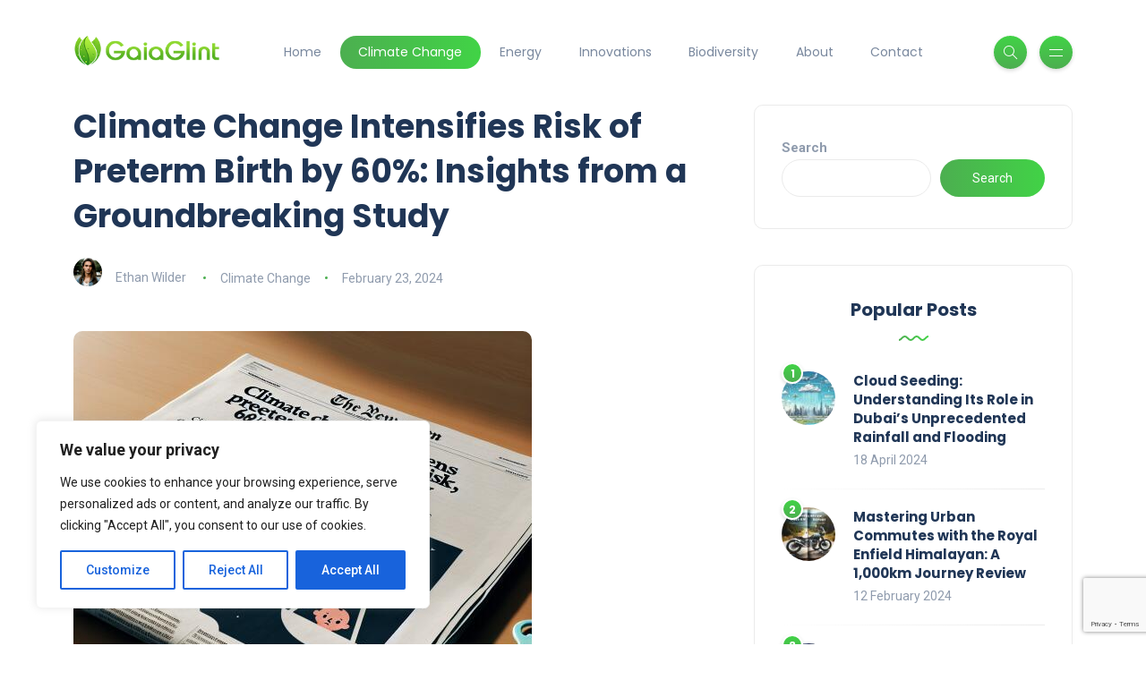

--- FILE ---
content_type: text/html; charset=UTF-8
request_url: https://www.gaiaglint.com/climate-change-intensifies-risk-of-preterm-birth-by-60-insights-from-a-groundbreaking-study/
body_size: 27574
content:
<!DOCTYPE html>
<html lang="en-US" prefix="og: http://ogp.me/ns# fb: http://ogp.me/ns/fb#">
<head>
	<meta charset="UTF-8">
    <meta name="viewport" content="width=device-width, initial-scale=1.0">
    <meta http-equiv="X-UA-Compatible" content="IE=edge">
    <link rel="profile" href="http://gmpg.org/xfn/11" />
    <link rel="pingback" href="https://www.gaiaglint.com/xmlrpc.php" />
    <meta name='robots' content='index, follow, max-image-preview:large, max-snippet:-1, max-video-preview:-1' />

	<!-- This site is optimized with the Yoast SEO plugin v26.7 - https://yoast.com/wordpress/plugins/seo/ -->
	<title>Climate Change Intensifies Risk of Preterm Birth by 60%: Insights from a Groundbreaking Study - GaiaGlint</title>
	<link rel="canonical" href="https://www.gaiaglint.com/climate-change-intensifies-risk-of-preterm-birth-by-60-insights-from-a-groundbreaking-study/" />
	<meta name="twitter:label1" content="Written by" />
	<meta name="twitter:data1" content="Ethan Wilder" />
	<meta name="twitter:label2" content="Est. reading time" />
	<meta name="twitter:data2" content="3 minutes" />
	<script type="application/ld+json" class="yoast-schema-graph">{"@context":"https://schema.org","@graph":[{"@type":"Article","@id":"https://www.gaiaglint.com/climate-change-intensifies-risk-of-preterm-birth-by-60-insights-from-a-groundbreaking-study/#article","isPartOf":{"@id":"https://www.gaiaglint.com/climate-change-intensifies-risk-of-preterm-birth-by-60-insights-from-a-groundbreaking-study/"},"author":{"name":"Ethan Wilder","@id":"https://www.gaiaglint.com/#/schema/person/9886c6874a23ce783f943ccf32494027"},"headline":"Climate Change Intensifies Risk of Preterm Birth by 60%: Insights from a Groundbreaking Study","datePublished":"2024-02-23T06:01:58+00:00","mainEntityOfPage":{"@id":"https://www.gaiaglint.com/climate-change-intensifies-risk-of-preterm-birth-by-60-insights-from-a-groundbreaking-study/"},"wordCount":539,"commentCount":0,"publisher":{"@id":"https://www.gaiaglint.com/#organization"},"image":{"@id":"https://www.gaiaglint.com/climate-change-intensifies-risk-of-preterm-birth-by-60-insights-from-a-groundbreaking-study/#primaryimage"},"thumbnailUrl":"https://www.gaiaglint.com/wp-content/uploads/2024/02/LaminarFlow1708668091-JSpgiePtqDmMjbwbVqdvg.jpg","keywords":["Australia","Climate change","Continent","Developed country","Drought","Effects of climate change","Effects of climate change on human health","Evidence-based medicine","Extreme weather","Flinders University","Global health","Health care","Preterm birth","Public health","Respiratory disease","Respiratory system","Science of the Total Environment","Socioeconomics","Stunted growth","University of Western Australia"],"articleSection":["Climate Change"],"inLanguage":"en-US","potentialAction":[{"@type":"CommentAction","name":"Comment","target":["https://www.gaiaglint.com/climate-change-intensifies-risk-of-preterm-birth-by-60-insights-from-a-groundbreaking-study/#respond"]}]},{"@type":"WebPage","@id":"https://www.gaiaglint.com/climate-change-intensifies-risk-of-preterm-birth-by-60-insights-from-a-groundbreaking-study/","url":"https://www.gaiaglint.com/climate-change-intensifies-risk-of-preterm-birth-by-60-insights-from-a-groundbreaking-study/","name":"Climate Change Intensifies Risk of Preterm Birth by 60%: Insights from a Groundbreaking Study - GaiaGlint","isPartOf":{"@id":"https://www.gaiaglint.com/#website"},"primaryImageOfPage":{"@id":"https://www.gaiaglint.com/climate-change-intensifies-risk-of-preterm-birth-by-60-insights-from-a-groundbreaking-study/#primaryimage"},"image":{"@id":"https://www.gaiaglint.com/climate-change-intensifies-risk-of-preterm-birth-by-60-insights-from-a-groundbreaking-study/#primaryimage"},"thumbnailUrl":"https://www.gaiaglint.com/wp-content/uploads/2024/02/LaminarFlow1708668091-JSpgiePtqDmMjbwbVqdvg.jpg","datePublished":"2024-02-23T06:01:58+00:00","breadcrumb":{"@id":"https://www.gaiaglint.com/climate-change-intensifies-risk-of-preterm-birth-by-60-insights-from-a-groundbreaking-study/#breadcrumb"},"inLanguage":"en-US","potentialAction":[{"@type":"ReadAction","target":["https://www.gaiaglint.com/climate-change-intensifies-risk-of-preterm-birth-by-60-insights-from-a-groundbreaking-study/"]}]},{"@type":"ImageObject","inLanguage":"en-US","@id":"https://www.gaiaglint.com/climate-change-intensifies-risk-of-preterm-birth-by-60-insights-from-a-groundbreaking-study/#primaryimage","url":"https://www.gaiaglint.com/wp-content/uploads/2024/02/LaminarFlow1708668091-JSpgiePtqDmMjbwbVqdvg.jpg","contentUrl":"https://www.gaiaglint.com/wp-content/uploads/2024/02/LaminarFlow1708668091-JSpgiePtqDmMjbwbVqdvg.jpg","width":512,"height":512},{"@type":"BreadcrumbList","@id":"https://www.gaiaglint.com/climate-change-intensifies-risk-of-preterm-birth-by-60-insights-from-a-groundbreaking-study/#breadcrumb","itemListElement":[{"@type":"ListItem","position":1,"name":"Home","item":"https://www.gaiaglint.com/"},{"@type":"ListItem","position":2,"name":"Climate Change Intensifies Risk of Preterm Birth by 60%: Insights from a Groundbreaking Study"}]},{"@type":"WebSite","@id":"https://www.gaiaglint.com/#website","url":"https://www.gaiaglint.com/","name":"GaiaGlint","description":"Shining Light on Earth&#039;s Splendor and Struggle","publisher":{"@id":"https://www.gaiaglint.com/#organization"},"potentialAction":[{"@type":"SearchAction","target":{"@type":"EntryPoint","urlTemplate":"https://www.gaiaglint.com/?s={search_term_string}"},"query-input":{"@type":"PropertyValueSpecification","valueRequired":true,"valueName":"search_term_string"}}],"inLanguage":"en-US"},{"@type":"Organization","@id":"https://www.gaiaglint.com/#organization","name":"GaiaGlint","url":"https://www.gaiaglint.com/","logo":{"@type":"ImageObject","inLanguage":"en-US","@id":"https://www.gaiaglint.com/#/schema/logo/image/","url":"https://www.gaiaglint.com/wp-content/uploads/2024/02/logo_icon_512.png","contentUrl":"https://www.gaiaglint.com/wp-content/uploads/2024/02/logo_icon_512.png","width":512,"height":512,"caption":"GaiaGlint"},"image":{"@id":"https://www.gaiaglint.com/#/schema/logo/image/"}},{"@type":"Person","@id":"https://www.gaiaglint.com/#/schema/person/9886c6874a23ce783f943ccf32494027","name":"Ethan Wilder","image":{"@type":"ImageObject","inLanguage":"en-US","@id":"https://www.gaiaglint.com/#/schema/person/image/","url":"https://www.gaiaglint.com/wp-content/uploads/2024/02/tmpjhby0uis-150x150.png","contentUrl":"https://www.gaiaglint.com/wp-content/uploads/2024/02/tmpjhby0uis-150x150.png","caption":"Ethan Wilder"},"description":"Ethan Wilder is a conservation photographer and videographer whose lens captures the awe-inspiring beauty of the natural world and the critical challenges it faces. With a focus on wilderness preservation and animal rights, Ethan's work is a poignant reminder of what is at stake. His photo essays and narratives delve into the heart of environmental issues, combining stunning visuals with compelling storytelling. Ethan offers a unique perspective on the role of art in activism, inviting readers to witness the planet's wonders and advocating for their protection.","sameAs":["https://www.gaiaglint.com"],"url":"https://www.gaiaglint.com/author/ethan-wilder/"}]}</script>
	<!-- / Yoast SEO plugin. -->


<link rel='dns-prefetch' href='//fonts.googleapis.com' />
<link rel="alternate" type="application/rss+xml" title="GaiaGlint &raquo; Feed" href="https://www.gaiaglint.com/feed/" />
<link rel="alternate" type="application/rss+xml" title="GaiaGlint &raquo; Comments Feed" href="https://www.gaiaglint.com/comments/feed/" />
<link rel="alternate" type="application/rss+xml" title="GaiaGlint &raquo; Climate Change Intensifies Risk of Preterm Birth by 60%: Insights from a Groundbreaking Study Comments Feed" href="https://www.gaiaglint.com/climate-change-intensifies-risk-of-preterm-birth-by-60-insights-from-a-groundbreaking-study/feed/" />
<link rel="alternate" title="oEmbed (JSON)" type="application/json+oembed" href="https://www.gaiaglint.com/wp-json/oembed/1.0/embed?url=https%3A%2F%2Fwww.gaiaglint.com%2Fclimate-change-intensifies-risk-of-preterm-birth-by-60-insights-from-a-groundbreaking-study%2F" />
<link rel="alternate" title="oEmbed (XML)" type="text/xml+oembed" href="https://www.gaiaglint.com/wp-json/oembed/1.0/embed?url=https%3A%2F%2Fwww.gaiaglint.com%2Fclimate-change-intensifies-risk-of-preterm-birth-by-60-insights-from-a-groundbreaking-study%2F&#038;format=xml" />
<style id='wp-img-auto-sizes-contain-inline-css'>
img:is([sizes=auto i],[sizes^="auto," i]){contain-intrinsic-size:3000px 1500px}
/*# sourceURL=wp-img-auto-sizes-contain-inline-css */
</style>
<style id='wp-emoji-styles-inline-css'>

	img.wp-smiley, img.emoji {
		display: inline !important;
		border: none !important;
		box-shadow: none !important;
		height: 1em !important;
		width: 1em !important;
		margin: 0 0.07em !important;
		vertical-align: -0.1em !important;
		background: none !important;
		padding: 0 !important;
	}
/*# sourceURL=wp-emoji-styles-inline-css */
</style>
<link rel='stylesheet' id='wp-block-library-css' href='https://www.gaiaglint.com/wp-includes/css/dist/block-library/style.min.css?ver=6.9' media='all' />
<style id='wp-block-library-theme-inline-css'>
.wp-block-audio :where(figcaption){color:#555;font-size:13px;text-align:center}.is-dark-theme .wp-block-audio :where(figcaption){color:#ffffffa6}.wp-block-audio{margin:0 0 1em}.wp-block-code{border:1px solid #ccc;border-radius:4px;font-family:Menlo,Consolas,monaco,monospace;padding:.8em 1em}.wp-block-embed :where(figcaption){color:#555;font-size:13px;text-align:center}.is-dark-theme .wp-block-embed :where(figcaption){color:#ffffffa6}.wp-block-embed{margin:0 0 1em}.blocks-gallery-caption{color:#555;font-size:13px;text-align:center}.is-dark-theme .blocks-gallery-caption{color:#ffffffa6}:root :where(.wp-block-image figcaption){color:#555;font-size:13px;text-align:center}.is-dark-theme :root :where(.wp-block-image figcaption){color:#ffffffa6}.wp-block-image{margin:0 0 1em}.wp-block-pullquote{border-bottom:4px solid;border-top:4px solid;color:currentColor;margin-bottom:1.75em}.wp-block-pullquote :where(cite),.wp-block-pullquote :where(footer),.wp-block-pullquote__citation{color:currentColor;font-size:.8125em;font-style:normal;text-transform:uppercase}.wp-block-quote{border-left:.25em solid;margin:0 0 1.75em;padding-left:1em}.wp-block-quote cite,.wp-block-quote footer{color:currentColor;font-size:.8125em;font-style:normal;position:relative}.wp-block-quote:where(.has-text-align-right){border-left:none;border-right:.25em solid;padding-left:0;padding-right:1em}.wp-block-quote:where(.has-text-align-center){border:none;padding-left:0}.wp-block-quote.is-large,.wp-block-quote.is-style-large,.wp-block-quote:where(.is-style-plain){border:none}.wp-block-search .wp-block-search__label{font-weight:700}.wp-block-search__button{border:1px solid #ccc;padding:.375em .625em}:where(.wp-block-group.has-background){padding:1.25em 2.375em}.wp-block-separator.has-css-opacity{opacity:.4}.wp-block-separator{border:none;border-bottom:2px solid;margin-left:auto;margin-right:auto}.wp-block-separator.has-alpha-channel-opacity{opacity:1}.wp-block-separator:not(.is-style-wide):not(.is-style-dots){width:100px}.wp-block-separator.has-background:not(.is-style-dots){border-bottom:none;height:1px}.wp-block-separator.has-background:not(.is-style-wide):not(.is-style-dots){height:2px}.wp-block-table{margin:0 0 1em}.wp-block-table td,.wp-block-table th{word-break:normal}.wp-block-table :where(figcaption){color:#555;font-size:13px;text-align:center}.is-dark-theme .wp-block-table :where(figcaption){color:#ffffffa6}.wp-block-video :where(figcaption){color:#555;font-size:13px;text-align:center}.is-dark-theme .wp-block-video :where(figcaption){color:#ffffffa6}.wp-block-video{margin:0 0 1em}:root :where(.wp-block-template-part.has-background){margin-bottom:0;margin-top:0;padding:1.25em 2.375em}
/*# sourceURL=/wp-includes/css/dist/block-library/theme.min.css */
</style>
<style id='classic-theme-styles-inline-css'>
/*! This file is auto-generated */
.wp-block-button__link{color:#fff;background-color:#32373c;border-radius:9999px;box-shadow:none;text-decoration:none;padding:calc(.667em + 2px) calc(1.333em + 2px);font-size:1.125em}.wp-block-file__button{background:#32373c;color:#fff;text-decoration:none}
/*# sourceURL=/wp-includes/css/classic-themes.min.css */
</style>
<style id='global-styles-inline-css'>
:root{--wp--preset--aspect-ratio--square: 1;--wp--preset--aspect-ratio--4-3: 4/3;--wp--preset--aspect-ratio--3-4: 3/4;--wp--preset--aspect-ratio--3-2: 3/2;--wp--preset--aspect-ratio--2-3: 2/3;--wp--preset--aspect-ratio--16-9: 16/9;--wp--preset--aspect-ratio--9-16: 9/16;--wp--preset--color--black: #000000;--wp--preset--color--cyan-bluish-gray: #abb8c3;--wp--preset--color--white: #ffffff;--wp--preset--color--pale-pink: #f78da7;--wp--preset--color--vivid-red: #cf2e2e;--wp--preset--color--luminous-vivid-orange: #ff6900;--wp--preset--color--luminous-vivid-amber: #fcb900;--wp--preset--color--light-green-cyan: #7bdcb5;--wp--preset--color--vivid-green-cyan: #00d084;--wp--preset--color--pale-cyan-blue: #8ed1fc;--wp--preset--color--vivid-cyan-blue: #0693e3;--wp--preset--color--vivid-purple: #9b51e0;--wp--preset--gradient--vivid-cyan-blue-to-vivid-purple: linear-gradient(135deg,rgb(6,147,227) 0%,rgb(155,81,224) 100%);--wp--preset--gradient--light-green-cyan-to-vivid-green-cyan: linear-gradient(135deg,rgb(122,220,180) 0%,rgb(0,208,130) 100%);--wp--preset--gradient--luminous-vivid-amber-to-luminous-vivid-orange: linear-gradient(135deg,rgb(252,185,0) 0%,rgb(255,105,0) 100%);--wp--preset--gradient--luminous-vivid-orange-to-vivid-red: linear-gradient(135deg,rgb(255,105,0) 0%,rgb(207,46,46) 100%);--wp--preset--gradient--very-light-gray-to-cyan-bluish-gray: linear-gradient(135deg,rgb(238,238,238) 0%,rgb(169,184,195) 100%);--wp--preset--gradient--cool-to-warm-spectrum: linear-gradient(135deg,rgb(74,234,220) 0%,rgb(151,120,209) 20%,rgb(207,42,186) 40%,rgb(238,44,130) 60%,rgb(251,105,98) 80%,rgb(254,248,76) 100%);--wp--preset--gradient--blush-light-purple: linear-gradient(135deg,rgb(255,206,236) 0%,rgb(152,150,240) 100%);--wp--preset--gradient--blush-bordeaux: linear-gradient(135deg,rgb(254,205,165) 0%,rgb(254,45,45) 50%,rgb(107,0,62) 100%);--wp--preset--gradient--luminous-dusk: linear-gradient(135deg,rgb(255,203,112) 0%,rgb(199,81,192) 50%,rgb(65,88,208) 100%);--wp--preset--gradient--pale-ocean: linear-gradient(135deg,rgb(255,245,203) 0%,rgb(182,227,212) 50%,rgb(51,167,181) 100%);--wp--preset--gradient--electric-grass: linear-gradient(135deg,rgb(202,248,128) 0%,rgb(113,206,126) 100%);--wp--preset--gradient--midnight: linear-gradient(135deg,rgb(2,3,129) 0%,rgb(40,116,252) 100%);--wp--preset--font-size--small: 13px;--wp--preset--font-size--medium: 20px;--wp--preset--font-size--large: 36px;--wp--preset--font-size--x-large: 42px;--wp--preset--spacing--20: 0.44rem;--wp--preset--spacing--30: 0.67rem;--wp--preset--spacing--40: 1rem;--wp--preset--spacing--50: 1.5rem;--wp--preset--spacing--60: 2.25rem;--wp--preset--spacing--70: 3.38rem;--wp--preset--spacing--80: 5.06rem;--wp--preset--shadow--natural: 6px 6px 9px rgba(0, 0, 0, 0.2);--wp--preset--shadow--deep: 12px 12px 50px rgba(0, 0, 0, 0.4);--wp--preset--shadow--sharp: 6px 6px 0px rgba(0, 0, 0, 0.2);--wp--preset--shadow--outlined: 6px 6px 0px -3px rgb(255, 255, 255), 6px 6px rgb(0, 0, 0);--wp--preset--shadow--crisp: 6px 6px 0px rgb(0, 0, 0);}:where(.is-layout-flex){gap: 0.5em;}:where(.is-layout-grid){gap: 0.5em;}body .is-layout-flex{display: flex;}.is-layout-flex{flex-wrap: wrap;align-items: center;}.is-layout-flex > :is(*, div){margin: 0;}body .is-layout-grid{display: grid;}.is-layout-grid > :is(*, div){margin: 0;}:where(.wp-block-columns.is-layout-flex){gap: 2em;}:where(.wp-block-columns.is-layout-grid){gap: 2em;}:where(.wp-block-post-template.is-layout-flex){gap: 1.25em;}:where(.wp-block-post-template.is-layout-grid){gap: 1.25em;}.has-black-color{color: var(--wp--preset--color--black) !important;}.has-cyan-bluish-gray-color{color: var(--wp--preset--color--cyan-bluish-gray) !important;}.has-white-color{color: var(--wp--preset--color--white) !important;}.has-pale-pink-color{color: var(--wp--preset--color--pale-pink) !important;}.has-vivid-red-color{color: var(--wp--preset--color--vivid-red) !important;}.has-luminous-vivid-orange-color{color: var(--wp--preset--color--luminous-vivid-orange) !important;}.has-luminous-vivid-amber-color{color: var(--wp--preset--color--luminous-vivid-amber) !important;}.has-light-green-cyan-color{color: var(--wp--preset--color--light-green-cyan) !important;}.has-vivid-green-cyan-color{color: var(--wp--preset--color--vivid-green-cyan) !important;}.has-pale-cyan-blue-color{color: var(--wp--preset--color--pale-cyan-blue) !important;}.has-vivid-cyan-blue-color{color: var(--wp--preset--color--vivid-cyan-blue) !important;}.has-vivid-purple-color{color: var(--wp--preset--color--vivid-purple) !important;}.has-black-background-color{background-color: var(--wp--preset--color--black) !important;}.has-cyan-bluish-gray-background-color{background-color: var(--wp--preset--color--cyan-bluish-gray) !important;}.has-white-background-color{background-color: var(--wp--preset--color--white) !important;}.has-pale-pink-background-color{background-color: var(--wp--preset--color--pale-pink) !important;}.has-vivid-red-background-color{background-color: var(--wp--preset--color--vivid-red) !important;}.has-luminous-vivid-orange-background-color{background-color: var(--wp--preset--color--luminous-vivid-orange) !important;}.has-luminous-vivid-amber-background-color{background-color: var(--wp--preset--color--luminous-vivid-amber) !important;}.has-light-green-cyan-background-color{background-color: var(--wp--preset--color--light-green-cyan) !important;}.has-vivid-green-cyan-background-color{background-color: var(--wp--preset--color--vivid-green-cyan) !important;}.has-pale-cyan-blue-background-color{background-color: var(--wp--preset--color--pale-cyan-blue) !important;}.has-vivid-cyan-blue-background-color{background-color: var(--wp--preset--color--vivid-cyan-blue) !important;}.has-vivid-purple-background-color{background-color: var(--wp--preset--color--vivid-purple) !important;}.has-black-border-color{border-color: var(--wp--preset--color--black) !important;}.has-cyan-bluish-gray-border-color{border-color: var(--wp--preset--color--cyan-bluish-gray) !important;}.has-white-border-color{border-color: var(--wp--preset--color--white) !important;}.has-pale-pink-border-color{border-color: var(--wp--preset--color--pale-pink) !important;}.has-vivid-red-border-color{border-color: var(--wp--preset--color--vivid-red) !important;}.has-luminous-vivid-orange-border-color{border-color: var(--wp--preset--color--luminous-vivid-orange) !important;}.has-luminous-vivid-amber-border-color{border-color: var(--wp--preset--color--luminous-vivid-amber) !important;}.has-light-green-cyan-border-color{border-color: var(--wp--preset--color--light-green-cyan) !important;}.has-vivid-green-cyan-border-color{border-color: var(--wp--preset--color--vivid-green-cyan) !important;}.has-pale-cyan-blue-border-color{border-color: var(--wp--preset--color--pale-cyan-blue) !important;}.has-vivid-cyan-blue-border-color{border-color: var(--wp--preset--color--vivid-cyan-blue) !important;}.has-vivid-purple-border-color{border-color: var(--wp--preset--color--vivid-purple) !important;}.has-vivid-cyan-blue-to-vivid-purple-gradient-background{background: var(--wp--preset--gradient--vivid-cyan-blue-to-vivid-purple) !important;}.has-light-green-cyan-to-vivid-green-cyan-gradient-background{background: var(--wp--preset--gradient--light-green-cyan-to-vivid-green-cyan) !important;}.has-luminous-vivid-amber-to-luminous-vivid-orange-gradient-background{background: var(--wp--preset--gradient--luminous-vivid-amber-to-luminous-vivid-orange) !important;}.has-luminous-vivid-orange-to-vivid-red-gradient-background{background: var(--wp--preset--gradient--luminous-vivid-orange-to-vivid-red) !important;}.has-very-light-gray-to-cyan-bluish-gray-gradient-background{background: var(--wp--preset--gradient--very-light-gray-to-cyan-bluish-gray) !important;}.has-cool-to-warm-spectrum-gradient-background{background: var(--wp--preset--gradient--cool-to-warm-spectrum) !important;}.has-blush-light-purple-gradient-background{background: var(--wp--preset--gradient--blush-light-purple) !important;}.has-blush-bordeaux-gradient-background{background: var(--wp--preset--gradient--blush-bordeaux) !important;}.has-luminous-dusk-gradient-background{background: var(--wp--preset--gradient--luminous-dusk) !important;}.has-pale-ocean-gradient-background{background: var(--wp--preset--gradient--pale-ocean) !important;}.has-electric-grass-gradient-background{background: var(--wp--preset--gradient--electric-grass) !important;}.has-midnight-gradient-background{background: var(--wp--preset--gradient--midnight) !important;}.has-small-font-size{font-size: var(--wp--preset--font-size--small) !important;}.has-medium-font-size{font-size: var(--wp--preset--font-size--medium) !important;}.has-large-font-size{font-size: var(--wp--preset--font-size--large) !important;}.has-x-large-font-size{font-size: var(--wp--preset--font-size--x-large) !important;}
:where(.wp-block-post-template.is-layout-flex){gap: 1.25em;}:where(.wp-block-post-template.is-layout-grid){gap: 1.25em;}
:where(.wp-block-term-template.is-layout-flex){gap: 1.25em;}:where(.wp-block-term-template.is-layout-grid){gap: 1.25em;}
:where(.wp-block-columns.is-layout-flex){gap: 2em;}:where(.wp-block-columns.is-layout-grid){gap: 2em;}
:root :where(.wp-block-pullquote){font-size: 1.5em;line-height: 1.6;}
/*# sourceURL=global-styles-inline-css */
</style>
<link rel='stylesheet' id='contact-form-7-css' href='https://www.gaiaglint.com/wp-content/plugins/contact-form-7/includes/css/styles.css?ver=6.1.4' media='all' />
<link rel='stylesheet' id='wpa-css-css' href='https://www.gaiaglint.com/wp-content/plugins/honeypot/includes/css/wpa.css?ver=2.3.04' media='all' />
<link rel='stylesheet' id='katen-custom-style-css' href='https://www.gaiaglint.com/wp-content/themes/katen/style.css?ver=6.9' media='all' />
<link rel='stylesheet' id='katen-custom-child-style-css' href='https://www.gaiaglint.com/wp-content/themes/katen-child/style.css?ver=6.9' media='all' />
<link rel='stylesheet' id='bootstrap-css' href='https://www.gaiaglint.com/wp-content/themes/katen/css/bootstrap.min.css?ver=6.9' media='all' />
<link rel='stylesheet' id='font-awesome-6-css' href='https://www.gaiaglint.com/wp-content/themes/katen/css/fontawesome.min.css?ver=6.9' media='all' />
<link rel='stylesheet' id='font-awesome-brands-css' href='https://www.gaiaglint.com/wp-content/themes/katen/css/brands.min.css?ver=6.9' media='all' />
<link rel='stylesheet' id='font-awesome-solid-css' href='https://www.gaiaglint.com/wp-content/themes/katen/css/solid.min.css?ver=6.9' media='all' />
<link rel='stylesheet' id='simple-line-icons-css' href='https://www.gaiaglint.com/wp-content/themes/katen/css/simple-line-icons.css?ver=6.9' media='all' />
<link rel='stylesheet' id='slick-css' href='https://www.gaiaglint.com/wp-content/themes/katen/css/slick.css?ver=6.9' media='all' />
<link rel='stylesheet' id='katen-default-style-css' href='https://www.gaiaglint.com/wp-content/themes/katen/css/style.css?ver=6.9' media='all' />
<link rel='stylesheet' id='katen-style-css' href='https://www.gaiaglint.com/wp-content/themes/katen/style.css?ver=6.9' media='all' />
<link rel='stylesheet' id='katen-primary-font-css' href='//fonts.googleapis.com/css2?family=Poppins%3Aital%2Cwght%400%2C300%3B0%2C400%3B0%2C500%3B0%2C600%3B0%2C700%3B1%2C300%3B1%2C400%3B1%2C500%3B1%2C600%3B1%2C700&#038;display=swap&#038;ver=1.0.0' media='all' />
<link rel='stylesheet' id='katen-secondary-font-css' href='//fonts.googleapis.com/css2?family=Roboto%3Aital%2Cwght%400%2C300%3B0%2C400%3B0%2C500%3B0%2C700%3B1%2C300%3B1%2C400%3B1%2C500&#038;display=swap&#038;ver=1.0.0' media='all' />
<link rel='stylesheet' id='katen-theme-color-css' href='https://www.gaiaglint.com/wp-content/themes/katen/css/custom_script.css?ver=6.9' media='all' />
<style id='katen-theme-color-inline-css'>

            ::selection {
              color: #FFF;
              background: #4caf50;
              /* WebKit/Blink Browsers */
            }
            
            ::-moz-selection {
              color: #FFF;
              background: #4caf50;
              /* Gecko Browsers */
            }
            .slick-prev:hover,
            .slick-next:hover
            {
              background: #4caf50;
            }

            .navbar-nav li .nav-link.active,
            .contact-item .icon,
            .slick-dots li.slick-active button:before,
            .woocommerce ul.products li.product .onsale,
            .woocommerce span.onsale,
            .reading-bar
            {
              background: #4caf50;
              background: -webkit-linear-gradient(left, #4caf50 0%, #41d346 100%);
              background: linear-gradient(to right, #4caf50 0%, #41d346 100%);
            }

            .post .category-badge,
            .btn-default, .wp-block-search button[type=submit], 
            .widget .searchform input[type=submit], 
            .comment-reply-link, 
            .post-password-form input[type=submit], 
            input[type=submit],
            .nav-pills .nav-link.active, 
            .nav-pills .show > .nav-link,
            .woocommerce #respond input#submit, 
            .woocommerce a.button, 
            .woocommerce button.button, 
            .woocommerce input.button,
            .woocommerce #respond input#submit:hover, 
            .woocommerce a.button:hover, 
            .woocommerce button.button:hover, 
            .woocommerce input.button:hover,
            .woocommerce div.product .woocommerce-tabs ul.tabs li.active
            {
              background: #4caf50;
              background: -webkit-linear-gradient(left, #4caf50 0%, #41d346 51%, #4caf50 100%);
              background: linear-gradient(to right, #4caf50 0%, #41d346 51%, #4caf50 100%);
              background-size: 200% auto;
            }

            .icon-button,
            .page-item .page-numbers.current,
            .page-numbers:hover,
            .comments-pagination .page-numbers.current,
            .page-links li,
            .page-links li:hover,
            .page-links a li:hover,
            .woocommerce nav.woocommerce-pagination ul li a:focus, 
            .woocommerce nav.woocommerce-pagination ul li a:hover, 
            .woocommerce nav.woocommerce-pagination ul li span.current,
            .woocommerce .widget_product_search button.wp-element-button
            {
              background: #41d346;
              background: -webkit-linear-gradient(bottom, #41d346 0%, #4caf50 51%, #41d346 100%);
              background: linear-gradient(to top, #41d346 0%, #4caf50 51%, #41d346 100%);
              background-size: auto 200%;
            }

            .post .post-format,
            .post .post-format-sm,
            .post.post-list-sm .thumb .number,
            .post.post-list-sm.counter:before
            {
              background: #4caf50;
              background: -webkit-linear-gradient(bottom, #4caf50 0%, #41d346 100%);
              background: linear-gradient(to top, #4caf50 0%, #41d346 100%);
            }

            .book {
              --color: #4caf50;
            }

            a,
            header.dark .social-icons li a:hover,
            .text-logo .dot,
            .dropdown-item:focus, .dropdown-item:hover,
            .dropdown-item.active, .dropdown-item:active,
            .canvas-menu .vertical-menu li.current-menu-item a,
            .canvas-menu .vertical-menu li .switch,
            .post .post-title a:hover,
            .post .meta a:hover,
            .post .post-bottom .more-button a:hover,
            .about-author .details h4.name a:hover,
            .comments li.comment .details h4.name a:hover,
            .comments li.trackback .details h4.name a:hover,
            .comments li.pingback .details h4.name a:hover,
            .widget ul.list li a:before,
            .widget ul.list li a:hover,
            .tags a:hover,
            .tagcloud a:hover,
            .wp-block-tag-cloud a:hover,
            .btn-simple:hover,
            .btn-light:hover,
            .breadcrumb li a:hover,
            #return-to-top:hover,
            .social-icons a:hover,
            .slick-custom-buttons:hover,
            .widget ul li a:hover,
            .widget_categories ul li a:before,
            .widget_archive ul li a:before,
            .widget_meta ul li a:before,
            .widget_pages ul li a:before,
            .widget_recent_entries ul li a:before,
            .widget_nav_menu ul li a:before,
            .widget_block ul li a:before,
            .wp-block-calendar tfoot a,
            .wp-block-archives-list li a:hover,
            .wp-block-archives-list li a:before,
            .woocommerce div.product p.price, 
            .woocommerce div.product span.price,
            .woocommerce-info::before,
            .woocommerce .woocommerce-MyAccount-navigation ul li a:hover,
            body.dark .post .post-title a:hover,
            body.dark .widget ul li a:hover,
            body.dark .social-icons a:hover
            {
                color: #4caf50;
            }

            {
                color: #4caf50 !important;
            }

            .post .meta li:after,
            .woocommerce .widget_price_filter .ui-slider .ui-slider-range,
            .woocommerce .widget_price_filter .ui-slider .ui-slider-handle
            {
              background-color: #4caf50;
            }

            .tags a:hover,
            .tagcloud a:hover,
            .wp-block-tag-cloud a:hover,
            .btn-simple:hover,
            .form-control:focus, 
            .wp-block-search input[type=search]:focus, 
            .widget .searchform input[type=text]:focus, 
            .post-password-form input[type=password]:focus, 
            .comment-form-url input:focus,
            .comment-form-email input:focus,
            .comment-form-author input:focus,
            .comment-form-comment textarea:focus,
            #return-to-top:hover,
            .slick-custom-buttons:hover,
            body.dark #return-to-top:hover,
            body.dark .btn-simple:hover,
            body.dark .tags a:hover, 
            body.dark .tagcloud a:hover, 
            body.dark .wp-block-tag-cloud a:hover,
            body.dark .slick-custom-buttons:hover
            {
              border-color: #4caf50;
            }
            
            blockquote,
            .wp-block-quote,
            .wp-block-quote.is-large, .wp-block-quote.is-style-large
            {
              border-left-color: #4caf50;
            }

            .wp-block-quote.has-text-align-right 
            {
              border-right-color: #4caf50;
            }

            .woocommerce-error, .woocommerce-info, .woocommerce-message
            {
              border-top-color: #4caf50;
            }

            .lds-dual-ring:after {
              border-color: #4caf50 transparent #4caf50 transparent;
            }
            

            .slick-next:hover:before, .slick-next:focus:before, .slick-prev:hover:before, .slick-prev:focus:before {
                color: #41d346;
            }
          
/*# sourceURL=katen-theme-color-inline-css */
</style>
<script id="cookie-law-info-js-extra">
var _ckyConfig = {"_ipData":[],"_assetsURL":"https://www.gaiaglint.com/wp-content/plugins/cookie-law-info/lite/frontend/images/","_publicURL":"https://www.gaiaglint.com","_expiry":"365","_categories":[{"name":"Necessary","slug":"necessary","isNecessary":true,"ccpaDoNotSell":true,"cookies":[],"active":true,"defaultConsent":{"gdpr":true,"ccpa":true}},{"name":"Functional","slug":"functional","isNecessary":false,"ccpaDoNotSell":true,"cookies":[],"active":true,"defaultConsent":{"gdpr":false,"ccpa":false}},{"name":"Analytics","slug":"analytics","isNecessary":false,"ccpaDoNotSell":true,"cookies":[],"active":true,"defaultConsent":{"gdpr":false,"ccpa":false}},{"name":"Performance","slug":"performance","isNecessary":false,"ccpaDoNotSell":true,"cookies":[],"active":true,"defaultConsent":{"gdpr":false,"ccpa":false}},{"name":"Advertisement","slug":"advertisement","isNecessary":false,"ccpaDoNotSell":true,"cookies":[],"active":true,"defaultConsent":{"gdpr":false,"ccpa":false}}],"_activeLaw":"gdpr","_rootDomain":"","_block":"1","_showBanner":"1","_bannerConfig":{"settings":{"type":"box","preferenceCenterType":"popup","position":"bottom-left","applicableLaw":"gdpr"},"behaviours":{"reloadBannerOnAccept":false,"loadAnalyticsByDefault":false,"animations":{"onLoad":"animate","onHide":"sticky"}},"config":{"revisitConsent":{"status":true,"tag":"revisit-consent","position":"bottom-left","meta":{"url":"#"},"styles":{"background-color":"#0056A7"},"elements":{"title":{"type":"text","tag":"revisit-consent-title","status":true,"styles":{"color":"#0056a7"}}}},"preferenceCenter":{"toggle":{"status":true,"tag":"detail-category-toggle","type":"toggle","states":{"active":{"styles":{"background-color":"#1863DC"}},"inactive":{"styles":{"background-color":"#D0D5D2"}}}}},"categoryPreview":{"status":false,"toggle":{"status":true,"tag":"detail-category-preview-toggle","type":"toggle","states":{"active":{"styles":{"background-color":"#1863DC"}},"inactive":{"styles":{"background-color":"#D0D5D2"}}}}},"videoPlaceholder":{"status":true,"styles":{"background-color":"#000000","border-color":"#000000","color":"#ffffff"}},"readMore":{"status":false,"tag":"readmore-button","type":"link","meta":{"noFollow":true,"newTab":true},"styles":{"color":"#1863DC","background-color":"transparent","border-color":"transparent"}},"showMore":{"status":true,"tag":"show-desc-button","type":"button","styles":{"color":"#1863DC"}},"showLess":{"status":true,"tag":"hide-desc-button","type":"button","styles":{"color":"#1863DC"}},"alwaysActive":{"status":true,"tag":"always-active","styles":{"color":"#008000"}},"manualLinks":{"status":true,"tag":"manual-links","type":"link","styles":{"color":"#1863DC"}},"auditTable":{"status":true},"optOption":{"status":true,"toggle":{"status":true,"tag":"optout-option-toggle","type":"toggle","states":{"active":{"styles":{"background-color":"#1863dc"}},"inactive":{"styles":{"background-color":"#FFFFFF"}}}}}}},"_version":"3.3.9.1","_logConsent":"1","_tags":[{"tag":"accept-button","styles":{"color":"#FFFFFF","background-color":"#1863DC","border-color":"#1863DC"}},{"tag":"reject-button","styles":{"color":"#1863DC","background-color":"transparent","border-color":"#1863DC"}},{"tag":"settings-button","styles":{"color":"#1863DC","background-color":"transparent","border-color":"#1863DC"}},{"tag":"readmore-button","styles":{"color":"#1863DC","background-color":"transparent","border-color":"transparent"}},{"tag":"donotsell-button","styles":{"color":"#1863DC","background-color":"transparent","border-color":"transparent"}},{"tag":"show-desc-button","styles":{"color":"#1863DC"}},{"tag":"hide-desc-button","styles":{"color":"#1863DC"}},{"tag":"cky-always-active","styles":[]},{"tag":"cky-link","styles":[]},{"tag":"accept-button","styles":{"color":"#FFFFFF","background-color":"#1863DC","border-color":"#1863DC"}},{"tag":"revisit-consent","styles":{"background-color":"#0056A7"}}],"_shortCodes":[{"key":"cky_readmore","content":"\u003Ca href=\"#\" class=\"cky-policy\" aria-label=\"Cookie Policy\" target=\"_blank\" rel=\"noopener\" data-cky-tag=\"readmore-button\"\u003ECookie Policy\u003C/a\u003E","tag":"readmore-button","status":false,"attributes":{"rel":"nofollow","target":"_blank"}},{"key":"cky_show_desc","content":"\u003Cbutton class=\"cky-show-desc-btn\" data-cky-tag=\"show-desc-button\" aria-label=\"Show more\"\u003EShow more\u003C/button\u003E","tag":"show-desc-button","status":true,"attributes":[]},{"key":"cky_hide_desc","content":"\u003Cbutton class=\"cky-show-desc-btn\" data-cky-tag=\"hide-desc-button\" aria-label=\"Show less\"\u003EShow less\u003C/button\u003E","tag":"hide-desc-button","status":true,"attributes":[]},{"key":"cky_optout_show_desc","content":"[cky_optout_show_desc]","tag":"optout-show-desc-button","status":true,"attributes":[]},{"key":"cky_optout_hide_desc","content":"[cky_optout_hide_desc]","tag":"optout-hide-desc-button","status":true,"attributes":[]},{"key":"cky_category_toggle_label","content":"[cky_{{status}}_category_label] [cky_preference_{{category_slug}}_title]","tag":"","status":true,"attributes":[]},{"key":"cky_enable_category_label","content":"Enable","tag":"","status":true,"attributes":[]},{"key":"cky_disable_category_label","content":"Disable","tag":"","status":true,"attributes":[]},{"key":"cky_video_placeholder","content":"\u003Cdiv class=\"video-placeholder-normal\" data-cky-tag=\"video-placeholder\" id=\"[UNIQUEID]\"\u003E\u003Cp class=\"video-placeholder-text-normal\" data-cky-tag=\"placeholder-title\"\u003EPlease accept cookies to access this content\u003C/p\u003E\u003C/div\u003E","tag":"","status":true,"attributes":[]},{"key":"cky_enable_optout_label","content":"Enable","tag":"","status":true,"attributes":[]},{"key":"cky_disable_optout_label","content":"Disable","tag":"","status":true,"attributes":[]},{"key":"cky_optout_toggle_label","content":"[cky_{{status}}_optout_label] [cky_optout_option_title]","tag":"","status":true,"attributes":[]},{"key":"cky_optout_option_title","content":"Do Not Sell or Share My Personal Information","tag":"","status":true,"attributes":[]},{"key":"cky_optout_close_label","content":"Close","tag":"","status":true,"attributes":[]},{"key":"cky_preference_close_label","content":"Close","tag":"","status":true,"attributes":[]}],"_rtl":"","_language":"en","_providersToBlock":[]};
var _ckyStyles = {"css":".cky-overlay{background: #000000; opacity: 0.4; position: fixed; top: 0; left: 0; width: 100%; height: 100%; z-index: 99999999;}.cky-hide{display: none;}.cky-btn-revisit-wrapper{display: flex; align-items: center; justify-content: center; background: #0056a7; width: 45px; height: 45px; border-radius: 50%; position: fixed; z-index: 999999; cursor: pointer;}.cky-revisit-bottom-left{bottom: 15px; left: 15px;}.cky-revisit-bottom-right{bottom: 15px; right: 15px;}.cky-btn-revisit-wrapper .cky-btn-revisit{display: flex; align-items: center; justify-content: center; background: none; border: none; cursor: pointer; position: relative; margin: 0; padding: 0;}.cky-btn-revisit-wrapper .cky-btn-revisit img{max-width: fit-content; margin: 0; height: 30px; width: 30px;}.cky-revisit-bottom-left:hover::before{content: attr(data-tooltip); position: absolute; background: #4e4b66; color: #ffffff; left: calc(100% + 7px); font-size: 12px; line-height: 16px; width: max-content; padding: 4px 8px; border-radius: 4px;}.cky-revisit-bottom-left:hover::after{position: absolute; content: \"\"; border: 5px solid transparent; left: calc(100% + 2px); border-left-width: 0; border-right-color: #4e4b66;}.cky-revisit-bottom-right:hover::before{content: attr(data-tooltip); position: absolute; background: #4e4b66; color: #ffffff; right: calc(100% + 7px); font-size: 12px; line-height: 16px; width: max-content; padding: 4px 8px; border-radius: 4px;}.cky-revisit-bottom-right:hover::after{position: absolute; content: \"\"; border: 5px solid transparent; right: calc(100% + 2px); border-right-width: 0; border-left-color: #4e4b66;}.cky-revisit-hide{display: none;}.cky-consent-container{position: fixed; width: 440px; box-sizing: border-box; z-index: 9999999; border-radius: 6px;}.cky-consent-container .cky-consent-bar{background: #ffffff; border: 1px solid; padding: 20px 26px; box-shadow: 0 -1px 10px 0 #acabab4d; border-radius: 6px;}.cky-box-bottom-left{bottom: 40px; left: 40px;}.cky-box-bottom-right{bottom: 40px; right: 40px;}.cky-box-top-left{top: 40px; left: 40px;}.cky-box-top-right{top: 40px; right: 40px;}.cky-custom-brand-logo-wrapper .cky-custom-brand-logo{width: 100px; height: auto; margin: 0 0 12px 0;}.cky-notice .cky-title{color: #212121; font-weight: 700; font-size: 18px; line-height: 24px; margin: 0 0 12px 0;}.cky-notice-des *,.cky-preference-content-wrapper *,.cky-accordion-header-des *,.cky-gpc-wrapper .cky-gpc-desc *{font-size: 14px;}.cky-notice-des{color: #212121; font-size: 14px; line-height: 24px; font-weight: 400;}.cky-notice-des img{height: 25px; width: 25px;}.cky-consent-bar .cky-notice-des p,.cky-gpc-wrapper .cky-gpc-desc p,.cky-preference-body-wrapper .cky-preference-content-wrapper p,.cky-accordion-header-wrapper .cky-accordion-header-des p,.cky-cookie-des-table li div:last-child p{color: inherit; margin-top: 0; overflow-wrap: break-word;}.cky-notice-des P:last-child,.cky-preference-content-wrapper p:last-child,.cky-cookie-des-table li div:last-child p:last-child,.cky-gpc-wrapper .cky-gpc-desc p:last-child{margin-bottom: 0;}.cky-notice-des a.cky-policy,.cky-notice-des button.cky-policy{font-size: 14px; color: #1863dc; white-space: nowrap; cursor: pointer; background: transparent; border: 1px solid; text-decoration: underline;}.cky-notice-des button.cky-policy{padding: 0;}.cky-notice-des a.cky-policy:focus-visible,.cky-notice-des button.cky-policy:focus-visible,.cky-preference-content-wrapper .cky-show-desc-btn:focus-visible,.cky-accordion-header .cky-accordion-btn:focus-visible,.cky-preference-header .cky-btn-close:focus-visible,.cky-switch input[type=\"checkbox\"]:focus-visible,.cky-footer-wrapper a:focus-visible,.cky-btn:focus-visible{outline: 2px solid #1863dc; outline-offset: 2px;}.cky-btn:focus:not(:focus-visible),.cky-accordion-header .cky-accordion-btn:focus:not(:focus-visible),.cky-preference-content-wrapper .cky-show-desc-btn:focus:not(:focus-visible),.cky-btn-revisit-wrapper .cky-btn-revisit:focus:not(:focus-visible),.cky-preference-header .cky-btn-close:focus:not(:focus-visible),.cky-consent-bar .cky-banner-btn-close:focus:not(:focus-visible){outline: 0;}button.cky-show-desc-btn:not(:hover):not(:active){color: #1863dc; background: transparent;}button.cky-accordion-btn:not(:hover):not(:active),button.cky-banner-btn-close:not(:hover):not(:active),button.cky-btn-revisit:not(:hover):not(:active),button.cky-btn-close:not(:hover):not(:active){background: transparent;}.cky-consent-bar button:hover,.cky-modal.cky-modal-open button:hover,.cky-consent-bar button:focus,.cky-modal.cky-modal-open button:focus{text-decoration: none;}.cky-notice-btn-wrapper{display: flex; justify-content: flex-start; align-items: center; flex-wrap: wrap; margin-top: 16px;}.cky-notice-btn-wrapper .cky-btn{text-shadow: none; box-shadow: none;}.cky-btn{flex: auto; max-width: 100%; font-size: 14px; font-family: inherit; line-height: 24px; padding: 8px; font-weight: 500; margin: 0 8px 0 0; border-radius: 2px; cursor: pointer; text-align: center; text-transform: none; min-height: 0;}.cky-btn:hover{opacity: 0.8;}.cky-btn-customize{color: #1863dc; background: transparent; border: 2px solid #1863dc;}.cky-btn-reject{color: #1863dc; background: transparent; border: 2px solid #1863dc;}.cky-btn-accept{background: #1863dc; color: #ffffff; border: 2px solid #1863dc;}.cky-btn:last-child{margin-right: 0;}@media (max-width: 576px){.cky-box-bottom-left{bottom: 0; left: 0;}.cky-box-bottom-right{bottom: 0; right: 0;}.cky-box-top-left{top: 0; left: 0;}.cky-box-top-right{top: 0; right: 0;}}@media (max-width: 440px){.cky-box-bottom-left, .cky-box-bottom-right, .cky-box-top-left, .cky-box-top-right{width: 100%; max-width: 100%;}.cky-consent-container .cky-consent-bar{padding: 20px 0;}.cky-custom-brand-logo-wrapper, .cky-notice .cky-title, .cky-notice-des, .cky-notice-btn-wrapper{padding: 0 24px;}.cky-notice-des{max-height: 40vh; overflow-y: scroll;}.cky-notice-btn-wrapper{flex-direction: column; margin-top: 0;}.cky-btn{width: 100%; margin: 10px 0 0 0;}.cky-notice-btn-wrapper .cky-btn-customize{order: 2;}.cky-notice-btn-wrapper .cky-btn-reject{order: 3;}.cky-notice-btn-wrapper .cky-btn-accept{order: 1; margin-top: 16px;}}@media (max-width: 352px){.cky-notice .cky-title{font-size: 16px;}.cky-notice-des *{font-size: 12px;}.cky-notice-des, .cky-btn{font-size: 12px;}}.cky-modal.cky-modal-open{display: flex; visibility: visible; -webkit-transform: translate(-50%, -50%); -moz-transform: translate(-50%, -50%); -ms-transform: translate(-50%, -50%); -o-transform: translate(-50%, -50%); transform: translate(-50%, -50%); top: 50%; left: 50%; transition: all 1s ease;}.cky-modal{box-shadow: 0 32px 68px rgba(0, 0, 0, 0.3); margin: 0 auto; position: fixed; max-width: 100%; background: #ffffff; top: 50%; box-sizing: border-box; border-radius: 6px; z-index: 999999999; color: #212121; -webkit-transform: translate(-50%, 100%); -moz-transform: translate(-50%, 100%); -ms-transform: translate(-50%, 100%); -o-transform: translate(-50%, 100%); transform: translate(-50%, 100%); visibility: hidden; transition: all 0s ease;}.cky-preference-center{max-height: 79vh; overflow: hidden; width: 845px; overflow: hidden; flex: 1 1 0; display: flex; flex-direction: column; border-radius: 6px;}.cky-preference-header{display: flex; align-items: center; justify-content: space-between; padding: 22px 24px; border-bottom: 1px solid;}.cky-preference-header .cky-preference-title{font-size: 18px; font-weight: 700; line-height: 24px;}.cky-preference-header .cky-btn-close{margin: 0; cursor: pointer; vertical-align: middle; padding: 0; background: none; border: none; width: auto; height: auto; min-height: 0; line-height: 0; text-shadow: none; box-shadow: none;}.cky-preference-header .cky-btn-close img{margin: 0; height: 10px; width: 10px;}.cky-preference-body-wrapper{padding: 0 24px; flex: 1; overflow: auto; box-sizing: border-box;}.cky-preference-content-wrapper,.cky-gpc-wrapper .cky-gpc-desc{font-size: 14px; line-height: 24px; font-weight: 400; padding: 12px 0;}.cky-preference-content-wrapper{border-bottom: 1px solid;}.cky-preference-content-wrapper img{height: 25px; width: 25px;}.cky-preference-content-wrapper .cky-show-desc-btn{font-size: 14px; font-family: inherit; color: #1863dc; text-decoration: none; line-height: 24px; padding: 0; margin: 0; white-space: nowrap; cursor: pointer; background: transparent; border-color: transparent; text-transform: none; min-height: 0; text-shadow: none; box-shadow: none;}.cky-accordion-wrapper{margin-bottom: 10px;}.cky-accordion{border-bottom: 1px solid;}.cky-accordion:last-child{border-bottom: none;}.cky-accordion .cky-accordion-item{display: flex; margin-top: 10px;}.cky-accordion .cky-accordion-body{display: none;}.cky-accordion.cky-accordion-active .cky-accordion-body{display: block; padding: 0 22px; margin-bottom: 16px;}.cky-accordion-header-wrapper{cursor: pointer; width: 100%;}.cky-accordion-item .cky-accordion-header{display: flex; justify-content: space-between; align-items: center;}.cky-accordion-header .cky-accordion-btn{font-size: 16px; font-family: inherit; color: #212121; line-height: 24px; background: none; border: none; font-weight: 700; padding: 0; margin: 0; cursor: pointer; text-transform: none; min-height: 0; text-shadow: none; box-shadow: none;}.cky-accordion-header .cky-always-active{color: #008000; font-weight: 600; line-height: 24px; font-size: 14px;}.cky-accordion-header-des{font-size: 14px; line-height: 24px; margin: 10px 0 16px 0;}.cky-accordion-chevron{margin-right: 22px; position: relative; cursor: pointer;}.cky-accordion-chevron-hide{display: none;}.cky-accordion .cky-accordion-chevron i::before{content: \"\"; position: absolute; border-right: 1.4px solid; border-bottom: 1.4px solid; border-color: inherit; height: 6px; width: 6px; -webkit-transform: rotate(-45deg); -moz-transform: rotate(-45deg); -ms-transform: rotate(-45deg); -o-transform: rotate(-45deg); transform: rotate(-45deg); transition: all 0.2s ease-in-out; top: 8px;}.cky-accordion.cky-accordion-active .cky-accordion-chevron i::before{-webkit-transform: rotate(45deg); -moz-transform: rotate(45deg); -ms-transform: rotate(45deg); -o-transform: rotate(45deg); transform: rotate(45deg);}.cky-audit-table{background: #f4f4f4; border-radius: 6px;}.cky-audit-table .cky-empty-cookies-text{color: inherit; font-size: 12px; line-height: 24px; margin: 0; padding: 10px;}.cky-audit-table .cky-cookie-des-table{font-size: 12px; line-height: 24px; font-weight: normal; padding: 15px 10px; border-bottom: 1px solid; border-bottom-color: inherit; margin: 0;}.cky-audit-table .cky-cookie-des-table:last-child{border-bottom: none;}.cky-audit-table .cky-cookie-des-table li{list-style-type: none; display: flex; padding: 3px 0;}.cky-audit-table .cky-cookie-des-table li:first-child{padding-top: 0;}.cky-cookie-des-table li div:first-child{width: 100px; font-weight: 600; word-break: break-word; word-wrap: break-word;}.cky-cookie-des-table li div:last-child{flex: 1; word-break: break-word; word-wrap: break-word; margin-left: 8px;}.cky-footer-shadow{display: block; width: 100%; height: 40px; background: linear-gradient(180deg, rgba(255, 255, 255, 0) 0%, #ffffff 100%); position: absolute; bottom: calc(100% - 1px);}.cky-footer-wrapper{position: relative;}.cky-prefrence-btn-wrapper{display: flex; flex-wrap: wrap; align-items: center; justify-content: center; padding: 22px 24px; border-top: 1px solid;}.cky-prefrence-btn-wrapper .cky-btn{flex: auto; max-width: 100%; text-shadow: none; box-shadow: none;}.cky-btn-preferences{color: #1863dc; background: transparent; border: 2px solid #1863dc;}.cky-preference-header,.cky-preference-body-wrapper,.cky-preference-content-wrapper,.cky-accordion-wrapper,.cky-accordion,.cky-accordion-wrapper,.cky-footer-wrapper,.cky-prefrence-btn-wrapper{border-color: inherit;}@media (max-width: 845px){.cky-modal{max-width: calc(100% - 16px);}}@media (max-width: 576px){.cky-modal{max-width: 100%;}.cky-preference-center{max-height: 100vh;}.cky-prefrence-btn-wrapper{flex-direction: column;}.cky-accordion.cky-accordion-active .cky-accordion-body{padding-right: 0;}.cky-prefrence-btn-wrapper .cky-btn{width: 100%; margin: 10px 0 0 0;}.cky-prefrence-btn-wrapper .cky-btn-reject{order: 3;}.cky-prefrence-btn-wrapper .cky-btn-accept{order: 1; margin-top: 0;}.cky-prefrence-btn-wrapper .cky-btn-preferences{order: 2;}}@media (max-width: 425px){.cky-accordion-chevron{margin-right: 15px;}.cky-notice-btn-wrapper{margin-top: 0;}.cky-accordion.cky-accordion-active .cky-accordion-body{padding: 0 15px;}}@media (max-width: 352px){.cky-preference-header .cky-preference-title{font-size: 16px;}.cky-preference-header{padding: 16px 24px;}.cky-preference-content-wrapper *, .cky-accordion-header-des *{font-size: 12px;}.cky-preference-content-wrapper, .cky-preference-content-wrapper .cky-show-more, .cky-accordion-header .cky-always-active, .cky-accordion-header-des, .cky-preference-content-wrapper .cky-show-desc-btn, .cky-notice-des a.cky-policy{font-size: 12px;}.cky-accordion-header .cky-accordion-btn{font-size: 14px;}}.cky-switch{display: flex;}.cky-switch input[type=\"checkbox\"]{position: relative; width: 44px; height: 24px; margin: 0; background: #d0d5d2; -webkit-appearance: none; border-radius: 50px; cursor: pointer; outline: 0; border: none; top: 0;}.cky-switch input[type=\"checkbox\"]:checked{background: #1863dc;}.cky-switch input[type=\"checkbox\"]:before{position: absolute; content: \"\"; height: 20px; width: 20px; left: 2px; bottom: 2px; border-radius: 50%; background-color: white; -webkit-transition: 0.4s; transition: 0.4s; margin: 0;}.cky-switch input[type=\"checkbox\"]:after{display: none;}.cky-switch input[type=\"checkbox\"]:checked:before{-webkit-transform: translateX(20px); -ms-transform: translateX(20px); transform: translateX(20px);}@media (max-width: 425px){.cky-switch input[type=\"checkbox\"]{width: 38px; height: 21px;}.cky-switch input[type=\"checkbox\"]:before{height: 17px; width: 17px;}.cky-switch input[type=\"checkbox\"]:checked:before{-webkit-transform: translateX(17px); -ms-transform: translateX(17px); transform: translateX(17px);}}.cky-consent-bar .cky-banner-btn-close{position: absolute; right: 9px; top: 5px; background: none; border: none; cursor: pointer; padding: 0; margin: 0; min-height: 0; line-height: 0; height: auto; width: auto; text-shadow: none; box-shadow: none;}.cky-consent-bar .cky-banner-btn-close img{height: 9px; width: 9px; margin: 0;}.cky-notice-group{font-size: 14px; line-height: 24px; font-weight: 400; color: #212121;}.cky-notice-btn-wrapper .cky-btn-do-not-sell{font-size: 14px; line-height: 24px; padding: 6px 0; margin: 0; font-weight: 500; background: none; border-radius: 2px; border: none; cursor: pointer; text-align: left; color: #1863dc; background: transparent; border-color: transparent; box-shadow: none; text-shadow: none;}.cky-consent-bar .cky-banner-btn-close:focus-visible,.cky-notice-btn-wrapper .cky-btn-do-not-sell:focus-visible,.cky-opt-out-btn-wrapper .cky-btn:focus-visible,.cky-opt-out-checkbox-wrapper input[type=\"checkbox\"].cky-opt-out-checkbox:focus-visible{outline: 2px solid #1863dc; outline-offset: 2px;}@media (max-width: 440px){.cky-consent-container{width: 100%;}}@media (max-width: 352px){.cky-notice-des a.cky-policy, .cky-notice-btn-wrapper .cky-btn-do-not-sell{font-size: 12px;}}.cky-opt-out-wrapper{padding: 12px 0;}.cky-opt-out-wrapper .cky-opt-out-checkbox-wrapper{display: flex; align-items: center;}.cky-opt-out-checkbox-wrapper .cky-opt-out-checkbox-label{font-size: 16px; font-weight: 700; line-height: 24px; margin: 0 0 0 12px; cursor: pointer;}.cky-opt-out-checkbox-wrapper input[type=\"checkbox\"].cky-opt-out-checkbox{background-color: #ffffff; border: 1px solid black; width: 20px; height: 18.5px; margin: 0; -webkit-appearance: none; position: relative; display: flex; align-items: center; justify-content: center; border-radius: 2px; cursor: pointer;}.cky-opt-out-checkbox-wrapper input[type=\"checkbox\"].cky-opt-out-checkbox:checked{background-color: #1863dc; border: none;}.cky-opt-out-checkbox-wrapper input[type=\"checkbox\"].cky-opt-out-checkbox:checked::after{left: 6px; bottom: 4px; width: 7px; height: 13px; border: solid #ffffff; border-width: 0 3px 3px 0; border-radius: 2px; -webkit-transform: rotate(45deg); -ms-transform: rotate(45deg); transform: rotate(45deg); content: \"\"; position: absolute; box-sizing: border-box;}.cky-opt-out-checkbox-wrapper.cky-disabled .cky-opt-out-checkbox-label,.cky-opt-out-checkbox-wrapper.cky-disabled input[type=\"checkbox\"].cky-opt-out-checkbox{cursor: no-drop;}.cky-gpc-wrapper{margin: 0 0 0 32px;}.cky-footer-wrapper .cky-opt-out-btn-wrapper{display: flex; flex-wrap: wrap; align-items: center; justify-content: center; padding: 22px 24px;}.cky-opt-out-btn-wrapper .cky-btn{flex: auto; max-width: 100%; text-shadow: none; box-shadow: none;}.cky-opt-out-btn-wrapper .cky-btn-cancel{border: 1px solid #dedfe0; background: transparent; color: #858585;}.cky-opt-out-btn-wrapper .cky-btn-confirm{background: #1863dc; color: #ffffff; border: 1px solid #1863dc;}@media (max-width: 352px){.cky-opt-out-checkbox-wrapper .cky-opt-out-checkbox-label{font-size: 14px;}.cky-gpc-wrapper .cky-gpc-desc, .cky-gpc-wrapper .cky-gpc-desc *{font-size: 12px;}.cky-opt-out-checkbox-wrapper input[type=\"checkbox\"].cky-opt-out-checkbox{width: 16px; height: 16px;}.cky-opt-out-checkbox-wrapper input[type=\"checkbox\"].cky-opt-out-checkbox:checked::after{left: 5px; bottom: 4px; width: 3px; height: 9px;}.cky-gpc-wrapper{margin: 0 0 0 28px;}}.video-placeholder-youtube{background-size: 100% 100%; background-position: center; background-repeat: no-repeat; background-color: #b2b0b059; position: relative; display: flex; align-items: center; justify-content: center; max-width: 100%;}.video-placeholder-text-youtube{text-align: center; align-items: center; padding: 10px 16px; background-color: #000000cc; color: #ffffff; border: 1px solid; border-radius: 2px; cursor: pointer;}.video-placeholder-normal{background-image: url(\"/wp-content/plugins/cookie-law-info/lite/frontend/images/placeholder.svg\"); background-size: 80px; background-position: center; background-repeat: no-repeat; background-color: #b2b0b059; position: relative; display: flex; align-items: flex-end; justify-content: center; max-width: 100%;}.video-placeholder-text-normal{align-items: center; padding: 10px 16px; text-align: center; border: 1px solid; border-radius: 2px; cursor: pointer;}.cky-rtl{direction: rtl; text-align: right;}.cky-rtl .cky-banner-btn-close{left: 9px; right: auto;}.cky-rtl .cky-notice-btn-wrapper .cky-btn:last-child{margin-right: 8px;}.cky-rtl .cky-notice-btn-wrapper .cky-btn:first-child{margin-right: 0;}.cky-rtl .cky-notice-btn-wrapper{margin-left: 0; margin-right: 15px;}.cky-rtl .cky-prefrence-btn-wrapper .cky-btn{margin-right: 8px;}.cky-rtl .cky-prefrence-btn-wrapper .cky-btn:first-child{margin-right: 0;}.cky-rtl .cky-accordion .cky-accordion-chevron i::before{border: none; border-left: 1.4px solid; border-top: 1.4px solid; left: 12px;}.cky-rtl .cky-accordion.cky-accordion-active .cky-accordion-chevron i::before{-webkit-transform: rotate(-135deg); -moz-transform: rotate(-135deg); -ms-transform: rotate(-135deg); -o-transform: rotate(-135deg); transform: rotate(-135deg);}@media (max-width: 768px){.cky-rtl .cky-notice-btn-wrapper{margin-right: 0;}}@media (max-width: 576px){.cky-rtl .cky-notice-btn-wrapper .cky-btn:last-child{margin-right: 0;}.cky-rtl .cky-prefrence-btn-wrapper .cky-btn{margin-right: 0;}.cky-rtl .cky-accordion.cky-accordion-active .cky-accordion-body{padding: 0 22px 0 0;}}@media (max-width: 425px){.cky-rtl .cky-accordion.cky-accordion-active .cky-accordion-body{padding: 0 15px 0 0;}}.cky-rtl .cky-opt-out-btn-wrapper .cky-btn{margin-right: 12px;}.cky-rtl .cky-opt-out-btn-wrapper .cky-btn:first-child{margin-right: 0;}.cky-rtl .cky-opt-out-checkbox-wrapper .cky-opt-out-checkbox-label{margin: 0 12px 0 0;}"};
//# sourceURL=cookie-law-info-js-extra
</script>
<script src="https://www.gaiaglint.com/wp-content/plugins/cookie-law-info/lite/frontend/js/script.min.js?ver=3.3.9.1" id="cookie-law-info-js"></script>
<script src="https://www.gaiaglint.com/wp-includes/js/jquery/jquery.min.js?ver=3.7.1" id="jquery-core-js"></script>
<script src="https://www.gaiaglint.com/wp-includes/js/jquery/jquery-migrate.min.js?ver=3.4.1" id="jquery-migrate-js"></script>
<link rel="https://api.w.org/" href="https://www.gaiaglint.com/wp-json/" /><link rel="alternate" title="JSON" type="application/json" href="https://www.gaiaglint.com/wp-json/wp/v2/posts/608" /><link rel="EditURI" type="application/rsd+xml" title="RSD" href="https://www.gaiaglint.com/xmlrpc.php?rsd" />
<meta name="generator" content="WordPress 6.9" />
<link rel='shortlink' href='https://www.gaiaglint.com/?p=608' />
<style id="cky-style-inline">[data-cky-tag]{visibility:hidden;}</style><style>	
/* 	* {
	  outline: 1px solid red;
	} */
	.slick-arrows-top {
		top: 100%;
		right: 20px;
	}
	.row.post-carousel {
		margin: 0!important;
	}
	footer > div > div {
		--bs-gutter-x: 0!important;
	}
	h2.post-title {		
		display: -webkit-box;
	  -webkit-line-clamp: 4; /* Number of lines you want to display */
	  -webkit-box-orient: vertical;  
	  overflow: hidden;
	  text-overflow: ellipsis;
  	color: white; /* Set text and ellipsis color to white */
	}
	.header-buttons {
		margin-left: 20px !important;
	}
	footer > div:first-child > div.row > div {		
		margin-top: 2rem;
	}
	a.navbar-brand.logo-dark > img {
		padding-bottom: 4px;
	}
	article.is-single.post-content {
		font-size: 1.2rem;
	}
	.wp-block-search button[type=submit] {
		overflow: visible!important;
	}
	.img-rounded > img {
		border-radius: 10px !important;
	}
	div.post.featured-post-lg > div > h2.post-title > a:hover {
		color: #fff;
		text-shadow: 2px 2px 8px rgba(0, 0, 0, 0.7); /* Adds a shadow to the text */
	}
	.post .post-title a:hover {
	}
	.wp-block-search__inside-wrapper {		
    	display: flex!important;
	}
	.wp-block-search input[type=search] {
		max-width: 100%!important;
	}
</style>
<!-- wireboard tag -->
<script type="text/javascript">
;(function(w,i,r,e,b,oar,d){if(!w[b]){w.WireBoardNamespace=w.WireBoardNamespace||[];
w.WireBoardNamespace.push(b);w[b]=function(){(w[b].q=w[b].q||[]).push(arguments)};
w[b].q=w[b].q||[];oar=i.createElement(r);d=i.getElementsByTagName(r)[0];oar.async=1;
oar.src=e;d.parentNode.insertBefore(oar,d)}}(window,document,"script","https://static.wireboard.io/wireboard.js","wireboard"));
wireboard('newTracker', 'wb', 'pipeline-0.collector.wireboard.io', {
    appId: 'zcJgEPrZ',
    forceSecureTracker: true,
    contexts: {
      performanceTiming: true,
    }
});
window.wireboard('enableActivityTracking', 5, 10);
var customContext=[{schema:'wb:io.wireboard/publisher',data:{publisher:'0c08d9da-8db4-46be-901f-5fba1b3c2f9f'}}]
window.wireboard('trackPageView', null, customContext);
</script>
<!-- Google tag (gtag.js) -->
<script async src="https://www.googletagmanager.com/gtag/js?id=G-9GT5WTJ1KX"></script>
<script>
  window.dataLayer = window.dataLayer || [];
  function gtag(){dataLayer.push(arguments);}
  gtag('js', new Date());

  gtag('config', 'G-9GT5WTJ1KX');
</script><meta name="generator" content="Elementor 3.34.1; features: e_font_icon_svg, additional_custom_breakpoints; settings: css_print_method-external, google_font-enabled, font_display-swap">
			<style>
				.e-con.e-parent:nth-of-type(n+4):not(.e-lazyloaded):not(.e-no-lazyload),
				.e-con.e-parent:nth-of-type(n+4):not(.e-lazyloaded):not(.e-no-lazyload) * {
					background-image: none !important;
				}
				@media screen and (max-height: 1024px) {
					.e-con.e-parent:nth-of-type(n+3):not(.e-lazyloaded):not(.e-no-lazyload),
					.e-con.e-parent:nth-of-type(n+3):not(.e-lazyloaded):not(.e-no-lazyload) * {
						background-image: none !important;
					}
				}
				@media screen and (max-height: 640px) {
					.e-con.e-parent:nth-of-type(n+2):not(.e-lazyloaded):not(.e-no-lazyload),
					.e-con.e-parent:nth-of-type(n+2):not(.e-lazyloaded):not(.e-no-lazyload) * {
						background-image: none !important;
					}
				}
			</style>
			<link rel="icon" href="https://www.gaiaglint.com/wp-content/uploads/2024/02/cropped-logo_icon_512-32x32.png" sizes="32x32" />
<link rel="icon" href="https://www.gaiaglint.com/wp-content/uploads/2024/02/cropped-logo_icon_512-192x192.png" sizes="192x192" />
<link rel="apple-touch-icon" href="https://www.gaiaglint.com/wp-content/uploads/2024/02/cropped-logo_icon_512-180x180.png" />
<meta name="msapplication-TileImage" content="https://www.gaiaglint.com/wp-content/uploads/2024/02/cropped-logo_icon_512-270x270.png" />
<style id="kirki-inline-styles">.single-post .main-content{margin-top:0px;}.single-cover:after{background-color:rgba(32, 54, 86, 0.6);}.main-content{margin-top:60px;}.author-page.about-author{margin-top:0px;margin-bottom:0px;}.page-header{background:#F1F8FF;background-color:#F1F8FF;background-repeat:repeat;background-position:center center;background-attachment:scroll;-webkit-background-size:cover;-moz-background-size:cover;-ms-background-size:cover;-o-background-size:cover;background-size:cover;}.page-header:after{background-color:rgba(255, 255, 255, 0);}.page-header h1{color:#203656;}</style>
<!-- START - Open Graph and Twitter Card Tags 3.3.7 -->
 <!-- Facebook Open Graph -->
  <meta property="og:locale" content="en_US"/>
  <meta property="og:site_name" content="GaiaGlint"/>
  <meta property="og:title" content="Climate Change Intensifies Risk of Preterm Birth by 60%: Insights from a Groundbreaking Study - GaiaGlint"/>
  <meta property="og:url" content="https://www.gaiaglint.com/climate-change-intensifies-risk-of-preterm-birth-by-60-insights-from-a-groundbreaking-study/"/>
  <meta property="og:type" content="article"/>
  <meta property="og:description" content="Climate Change Heightens Preterm Birth Risk By 60%, Warns New Study In groundbreaking research that highlights the profound effects of climate change on human health, a study undertaken by a team of scientists from The University of Western Australia has unveiled startling insights. This comprehens"/>
  <meta property="og:image" content="https://www.gaiaglint.com/wp-content/uploads/2024/02/LaminarFlow1708668091-JSpgiePtqDmMjbwbVqdvg.jpg"/>
  <meta property="og:image:url" content="https://www.gaiaglint.com/wp-content/uploads/2024/02/LaminarFlow1708668091-JSpgiePtqDmMjbwbVqdvg.jpg"/>
  <meta property="og:image:secure_url" content="https://www.gaiaglint.com/wp-content/uploads/2024/02/LaminarFlow1708668091-JSpgiePtqDmMjbwbVqdvg.jpg"/>
  <meta property="article:published_time" content="2024-02-23T06:01:58+00:00"/>
  <meta property="article:modified_time" content="2024-02-23T06:01:58+00:00" />
  <meta property="og:updated_time" content="2024-02-23T06:01:58+00:00" />
  <meta property="article:section" content="Climate Change"/>
 <!-- Google+ / Schema.org -->
 <!-- Twitter Cards -->
  <meta name="twitter:title" content="Climate Change Intensifies Risk of Preterm Birth by 60%: Insights from a Groundbreaking Study - GaiaGlint"/>
  <meta name="twitter:url" content="https://www.gaiaglint.com/climate-change-intensifies-risk-of-preterm-birth-by-60-insights-from-a-groundbreaking-study/"/>
  <meta name="twitter:description" content="Climate Change Heightens Preterm Birth Risk By 60%, Warns New Study In groundbreaking research that highlights the profound effects of climate change on human health, a study undertaken by a team of scientists from The University of Western Australia has unveiled startling insights. This comprehens"/>
  <meta name="twitter:image" content="https://www.gaiaglint.com/wp-content/uploads/2024/02/LaminarFlow1708668091-JSpgiePtqDmMjbwbVqdvg.jpg"/>
  <meta name="twitter:card" content="summary_large_image"/>
 <!-- SEO -->
 <!-- Misc. tags -->
 <!-- is_singular | yoast_seo -->
<!-- END - Open Graph and Twitter Card Tags 3.3.7 -->
	
    
</head>

<body class="wp-singular post-template-default single single-post postid-608 single-format-standard wp-theme-katen wp-child-theme-katen-child elementor-default elementor-kit-8">


<div class="reading-bar-wrapper">
	<div class="reading-bar"></div>
</div>

<!-- search popup area -->
<div class="search-popup">
	<!-- close button -->
	<button type="button" class="btn-close " aria-label="Close"></button>
	<!-- content -->
	<div class="search-content">
		<div class="text-center">
			<h3 class="mb-4 mt-0">Press ESC to close</h3>
		</div>
		<!-- form -->
		<form class="d-flex search-form" method="get" action="https://www.gaiaglint.com/">
			<input class="form-control me-2" placeholder="Search and press enter ..." type="text" name="s" id="search" value="" aria-label="Search">
			<button class="btn btn-default btn-lg" type="submit"><i class="icon-magnifier"></i></button>
		</form>
	</div>
</div>

<!-- canvas menu -->
<div class="canvas-menu d-flex align-items-end flex-column ">
	<!-- close button -->
	<button type="button" class="btn-close " aria-label="Close"></button>

	<!-- logo -->
	<div class="logo ">
		<a href="https://www.gaiaglint.com/" class="navbar-brand logo-dark"><img src="https://www.gaiaglint.com/wp-content/uploads/2024/02/logo_256.png" alt="GaiaGlint" width="164" height="33" /></a><a href="https://www.gaiaglint.com/" class="navbar-brand logo-light"><img src="https://www.gaiaglint.com/wp-content/uploads/2024/02/logo_256.png" alt="GaiaGlint" width="164" height="33" /></a>	</div>

	<!-- menu -->
	<nav>
		<div class="menu-gaia-menu-full-container"><ul id="primary-menu" class="vertical-menu"><li id="menu-item-442" class="menu-item menu-item-type-post_type menu-item-object-page menu-item-home menu-item-442"><a href="https://www.gaiaglint.com/">Home</a></li>
<li id="menu-item-440" class="menu-item menu-item-type-taxonomy menu-item-object-category current-post-ancestor current-menu-parent current-post-parent menu-item-440"><a href="https://www.gaiaglint.com/climate-change/">Climate Change</a></li>
<li id="menu-item-438" class="menu-item menu-item-type-taxonomy menu-item-object-category menu-item-438"><a href="https://www.gaiaglint.com/renewable-energy/">Energy</a></li>
<li id="menu-item-441" class="menu-item menu-item-type-taxonomy menu-item-object-category menu-item-441"><a href="https://www.gaiaglint.com/eco-tech-innovations/">Innovations</a></li>
<li id="menu-item-439" class="menu-item menu-item-type-taxonomy menu-item-object-category menu-item-439"><a href="https://www.gaiaglint.com/biodiversity/">Biodiversity</a></li>
<li id="menu-item-443" class="menu-item menu-item-type-post_type menu-item-object-page menu-item-443"><a href="https://www.gaiaglint.com/about-us/">About</a></li>
<li id="menu-item-444" class="menu-item menu-item-type-post_type menu-item-object-page menu-item-444"><a href="https://www.gaiaglint.com/contact/">Contact</a></li>
</ul></div>	</nav>

	<!-- social icons -->
	
		<ul class="social-icons list-unstyled list-inline mb-0 mt-auto w-100">
		    		</ul>

</div>

<!-- site wrapper -->
<div class="site-wrapper">

	<div class="main-overlay"></div>

		<!-- header -->
	<header class="header-default ">
		<nav class="navbar navbar-expand-lg">
			<div class="container-xl">
				<a href="https://www.gaiaglint.com/" class="navbar-brand logo-dark"><img src="https://www.gaiaglint.com/wp-content/uploads/2024/02/logo_256.png" alt="GaiaGlint" width="164" height="33" /></a><a href="https://www.gaiaglint.com/" class="navbar-brand logo-light"><img src="https://www.gaiaglint.com/wp-content/uploads/2024/02/logo_256.png" alt="GaiaGlint" width="164" height="33" /></a>
				<div class="collapse navbar-collapse">
					<ul id="menu-gaia-menu-full" class="navbar-nav mr-auto "><li  class="menu-item menu-item-type-post_type menu-item-object-page menu-item-home nav-item nav-item-442"><a href="https://www.gaiaglint.com/" class="nav-link ">Home</a></li>
<li  class="menu-item menu-item-type-taxonomy menu-item-object-category current-post-ancestor current-menu-parent current-post-parent nav-item nav-item-440"><a href="https://www.gaiaglint.com/climate-change/" class="nav-link active">Climate Change</a></li>
<li  class="menu-item menu-item-type-taxonomy menu-item-object-category nav-item nav-item-438"><a href="https://www.gaiaglint.com/renewable-energy/" class="nav-link ">Energy</a></li>
<li  class="menu-item menu-item-type-taxonomy menu-item-object-category nav-item nav-item-441"><a href="https://www.gaiaglint.com/eco-tech-innovations/" class="nav-link ">Innovations</a></li>
<li  class="menu-item menu-item-type-taxonomy menu-item-object-category nav-item nav-item-439"><a href="https://www.gaiaglint.com/biodiversity/" class="nav-link ">Biodiversity</a></li>
<li  class="menu-item menu-item-type-post_type menu-item-object-page nav-item nav-item-443"><a href="https://www.gaiaglint.com/about-us/" class="nav-link ">About</a></li>
<li  class="menu-item menu-item-type-post_type menu-item-object-page nav-item nav-item-444"><a href="https://www.gaiaglint.com/contact/" class="nav-link ">Contact</a></li>
</ul>				</div>

				<!-- header right section -->
				<div class="header-right">
										<!-- header buttons -->
					<div class="header-buttons">
													<button class="search icon-button">
								<i class="icon-magnifier"></i>
							</button>
												<button class="burger-menu icon-button ">
							<span class="burger-icon"></span>
						</button>
					</div>
				</div>
			</div>
		</nav>
	</header>


<!-- section main content -->
<section class="main-content">
	
	<div class="container-xl post-container">

		
		<div class="row gy-4">

			<div class="col-lg-8">

				<div class="post post-single">

					<!-- post header -->
					<div class="post-header">
						<h1 class="title mt-0 mb-3">Climate Change Intensifies Risk of Preterm Birth by 60%: Insights from a Groundbreaking Study</h1>
													<ul class="meta list-inline mb-0">
																	<li class="list-inline-item">
										<img src="https://www.gaiaglint.com/wp-content/uploads/2024/02/tmpjhby0uis-60x60.png" width="32" height="32" srcset="https://www.gaiaglint.com/wp-content/uploads/2024/02/tmpjhby0uis-150x150.png 2x" alt="Ethan Wilder" class="avatar avatar-32 wp-user-avatar wp-user-avatar-32 alignnone photo author" />										<a href="https://www.gaiaglint.com/author/ethan-wilder/" title="Posts by Ethan Wilder" rel="author">Ethan Wilder</a>									</li>
																	<li class="list-inline-item"><a href="https://www.gaiaglint.com/climate-change/" rel="category tag">Climate Change</a></li>

																	<li class="list-inline-item">February 23, 2024</li>
															</ul>
											</div>

					<!-- blog item -->
					<article id="post-608" class="is-single post-content clearfix post-608 post type-post status-publish format-standard has-post-thumbnail hentry category-climate-change tag-australia tag-climate-change tag-continent tag-developed-country tag-drought tag-effects-of-climate-change tag-effects-of-climate-change-on-human-health tag-evidence-based-medicine tag-extreme-weather tag-flinders-university tag-global-health tag-health-care tag-preterm-birth tag-public-health tag-respiratory-disease tag-respiratory-system tag-science-of-the-total-environment tag-socioeconomics tag-stunted-growth tag-university-of-western-australia">

						<div class="clearfix">
							<div class="featured-image"><img fetchpriority="high" width="512" height="512" src="https://www.gaiaglint.com/wp-content/uploads/2024/02/LaminarFlow1708668091-JSpgiePtqDmMjbwbVqdvg.jpg" class="attachment-full size-full wp-post-image" alt="" decoding="async" srcset="https://www.gaiaglint.com/wp-content/uploads/2024/02/LaminarFlow1708668091-JSpgiePtqDmMjbwbVqdvg.jpg 512w, https://www.gaiaglint.com/wp-content/uploads/2024/02/LaminarFlow1708668091-JSpgiePtqDmMjbwbVqdvg-300x300.jpg 300w, https://www.gaiaglint.com/wp-content/uploads/2024/02/LaminarFlow1708668091-JSpgiePtqDmMjbwbVqdvg-150x150.jpg 150w, https://www.gaiaglint.com/wp-content/uploads/2024/02/LaminarFlow1708668091-JSpgiePtqDmMjbwbVqdvg-60x60.jpg 60w, https://www.gaiaglint.com/wp-content/uploads/2024/02/LaminarFlow1708668091-JSpgiePtqDmMjbwbVqdvg-360x360.jpg 360w" sizes="(max-width: 512px) 100vw, 512px" /></div><h2>Climate Change Heightens Preterm Birth Risk By 60%, Warns New Study</h2>
<p>In groundbreaking research that highlights the profound effects of climate change on human health, a study undertaken by a team of scientists from The University of Western Australia has unveiled startling insights. This comprehensive analysis, which sifted through the findings of 163 global health studies, has laid bare the intricate links between climate change and a slew of adverse health outcomes for children—an alarming increase in respiratory diseases, a rise in hospitalization rates, and notably, a 60 percent surge in the risk of preterm births triggered by exposure to extreme weather conditions.</p>
<p>Published in the distinguished <i>Science of the Total Environment</i> journal, this pivotal research stands as the inaugural endeavor to aggregate and scrutinize the collective scientific evidence surrounding the impacts of climate change on pediatric health. The study meticulously maps out the specific climate-induced extremities—ranging from bone-chilling colds to excruciating heatwaves, from unrelenting droughts to unpredictable heavy rainfall—and their subsequent health repercussions on the younger population.</p>
<p>&#8220;Weather extremes bear a significant burden on children&#8217;s health, with cold spells primarily causing respiratory ailments and erratic rainfall and drought conditions leading to inadequate nutritional intake and growth,&#8221; remarked one of the study&#8217;s leading figures. This assertion underlines the complex interplay between climatic anomalies and health vulnerabilities in children.</p>
<p>While the research predominantly draws upon data from affluent nations, a stern warning was issued regarding the pronounced susceptibility of children in lower-income countries. These regions, characterized by limited healthcare access, deficient infrastructure, and unstable food provisions, face the brunt of climate change&#8217;s health ramifications. However, the study also points to an uncomfortable truth: wealth does not confer immunity. Advanced economies, too, stand to battle a range of health threats catalyzed by climate variability, the intensity of which oscillates across different geographies and socio-economic strata.</p>
<p>The geographical factor emerges as a significant determiner of health outcomes, with the research illustrating distinct patterns. For example, Australia&#8217;s East Coast, Northern Territory, and Western Australia were identified as hotspots for increased preterm births due to extreme temperatures, whereas Queensland saw a spike in respiratory problems. A similar trend of heightened mortality was observed in South Africa, underscoring the global scale of this crisis.</p>
<p>The call for immediate action was loud and clear, with researchers advocating for stringent public health policies to mitigate the repercussions of climate-related diseases and a concerted global effort to curb anthropogenic climate change. &#8220;Climate change spares no corner of the globe and affects every individual, compelling us to bolster preventive measures against its health impacts on children,&#8221; expressed one researcher. This sentiment echoes the urgent need for a unified response to avert the looming threats poised to undermine the well-being of future generations.</p>
<p>As the evidence mounts, it becomes imperative for societies worldwide to heed these warnings and mobilize resources towards safeguarding children&#8217;s health against the ravages of climate change. The study not only sheds light on the most vulnerable and often overlooked demographic but also charts a course for potential interventions that could alleviate, if not avert, the dire health implications for children caught in the crosshairs of a changing climate.</p>
							<!-- mfunc katen_set_post_views($post_id); --><!-- /mfunc -->
						</div>
						
													<footer class="clearfix">
								<!-- post bottom section -->
								<div class="post-bottom">
									<div class="row d-flex align-items-center">
										<div class="col-md-6 col-12">    <div class="single-post-share">
      <span class="share-text">Share this:</span>
      <ul class="social-icons list-unstyled list-inline mt-2 float-md-start">
          <li class="list-inline-item"><a href="https://www.facebook.com/sharer/sharer.php?u=https://www.gaiaglint.com/climate-change-intensifies-risk-of-preterm-birth-by-60-insights-from-a-groundbreaking-study/" target="_blank"><i class="fab fa-facebook-f"></i></a></li>
          <li class="list-inline-item"><a href="https://twitter.com/intent/tweet?url=https://www.gaiaglint.com/climate-change-intensifies-risk-of-preterm-birth-by-60-insights-from-a-groundbreaking-study/&text=Climate Change Intensifies Risk of Preterm Birth by 60%: Insights from a Groundbreaking Study" target="_blank"><i class="fab fa-twitter"></i></a></li>
          <li class="list-inline-item"><a href="https://www.linkedin.com/shareArticle?mini=true&url=https://www.gaiaglint.com/climate-change-intensifies-risk-of-preterm-birth-by-60-insights-from-a-groundbreaking-study/&title=Climate Change Intensifies Risk of Preterm Birth by 60%: Insights from a Groundbreaking Study" target="_blank"><i class="fab fa-linkedin-in"></i></a></li>
          <li class="list-inline-item"><a href="https://pinterest.com/pin/create/button/?url=https://www.gaiaglint.com/climate-change-intensifies-risk-of-preterm-birth-by-60-insights-from-a-groundbreaking-study/&media=&description=Climate Change Intensifies Risk of Preterm Birth by 60%: Insights from a Groundbreaking Study" target="_blank"><i class="fab fa-pinterest"></i></a></li>
          <li class="list-inline-item"><a href="https://t.me/share/url?url=https://www.gaiaglint.com/climate-change-intensifies-risk-of-preterm-birth-by-60-insights-from-a-groundbreaking-study/&text=Climate Change Intensifies Risk of Preterm Birth by 60%: Insights from a Groundbreaking Study" target="_blank"><i class="fab fa-telegram-plane"></i></a></li>
          <li class="list-inline-item"><a href="mailto:info@example.com?&subject=&cc=&bcc=&body=https://www.gaiaglint.com/climate-change-intensifies-risk-of-preterm-birth-by-60-insights-from-a-groundbreaking-study/"><i class="far fa-envelope"></i></a></li>
      </ul>
    </div>

</div><div class="col-md-6 col-12 text-center text-md-end"><div class="tags"><a href="https://www.gaiaglint.com/tag/australia/" rel="tag">Australia</a><a href="https://www.gaiaglint.com/tag/climate-change/" rel="tag">Climate change</a><a href="https://www.gaiaglint.com/tag/continent/" rel="tag">Continent</a><a href="https://www.gaiaglint.com/tag/developed-country/" rel="tag">Developed country</a><a href="https://www.gaiaglint.com/tag/drought/" rel="tag">Drought</a><a href="https://www.gaiaglint.com/tag/effects-of-climate-change/" rel="tag">Effects of climate change</a><a href="https://www.gaiaglint.com/tag/effects-of-climate-change-on-human-health/" rel="tag">Effects of climate change on human health</a><a href="https://www.gaiaglint.com/tag/evidence-based-medicine/" rel="tag">Evidence-based medicine</a><a href="https://www.gaiaglint.com/tag/extreme-weather/" rel="tag">Extreme weather</a><a href="https://www.gaiaglint.com/tag/flinders-university/" rel="tag">Flinders University</a><a href="https://www.gaiaglint.com/tag/global-health/" rel="tag">Global health</a><a href="https://www.gaiaglint.com/tag/health-care/" rel="tag">Health care</a><a href="https://www.gaiaglint.com/tag/preterm-birth/" rel="tag">Preterm birth</a><a href="https://www.gaiaglint.com/tag/public-health/" rel="tag">Public health</a><a href="https://www.gaiaglint.com/tag/respiratory-disease/" rel="tag">Respiratory disease</a><a href="https://www.gaiaglint.com/tag/respiratory-system/" rel="tag">Respiratory system</a><a href="https://www.gaiaglint.com/tag/science-of-the-total-environment/" rel="tag">Science of the Total Environment</a><a href="https://www.gaiaglint.com/tag/socioeconomics/" rel="tag">Socioeconomics</a><a href="https://www.gaiaglint.com/tag/stunted-growth/" rel="tag">Stunted growth</a><a href="https://www.gaiaglint.com/tag/university-of-western-australia/" rel="tag">University of Western Australia</a></div></div>									</div>
								</div>
							</footer>
											</article>

					
			<div class="about-author padding-30 rounded">
				<div class="thumb">
					<a href="https://www.gaiaglint.com/author/ethan-wilder/">
						<img src="https://www.gaiaglint.com/wp-content/uploads/2024/02/tmpjhby0uis-300x300.png" width="300" height="300" srcset="https://www.gaiaglint.com/wp-content/uploads/2024/02/tmpjhby0uis-768x768.png 2x" alt="Ethan Wilder" class="avatar avatar-300 wp-user-avatar wp-user-avatar-300 alignnone photo" />					</a>
				</div>
				<div class="details">
					<h4 class="name"><a href="https://www.gaiaglint.com/author/ethan-wilder/">Ethan Wilder</a></h4>
					<p>Ethan Wilder is a conservation photographer and videographer whose lens captures the awe-inspiring beauty of the natural world and the critical challenges it faces. With a focus on wilderness preservation and animal rights, Ethan's work is a poignant reminder of what is at stake. His photo essays and narratives delve into the heart of environmental issues, combining stunning visuals with compelling storytelling. Ethan offers a unique perspective on the role of art in activism, inviting readers to witness the planet's wonders and advocating for their protection.</p>
					
		<ul class="social-icons list-unstyled list-inline mb-0">

			<li class="list-inline-item"><a href="https://www.gaiaglint.com" target="_blank" rel="noopener" class="fa fa-link"></a></li>				</div>
			</div>
			  
	<div class="row nextprev-post-wrapper">
		<div class="col-md-6 col-12">
							<div class="nextprev-post prev">
					<span class="nextprev-text">Previous Post</span>
					<h5 class="post-title"><a href="https://www.gaiaglint.com/unprecedented-25m-government-funding-to-bolster-englands-natural-flood-defences/">
						Unprecedented £25m Government Funding to Bolster England&#8217;s Natural Flood Defences					</a></h5>
				</div>
					</div>
		<div class="col-md-6 col-12">
							<div class="nextprev-post next">
					<span class="nextprev-text">Next Post</span>
					<h5 class="post-title"><a href="https://www.gaiaglint.com/online-streaming-a-gateway-to-interactive-environmental-education-and-transformative-scientific-research/">
						Online Streaming: A Gateway to Interactive Environmental Education and Transformative Scientific Research					</a></h5>
				</div>
					</div>
	</div>
  
	
						<div id="respond" class="comment-respond">
		<div class="section-header"><h3 id="reply-title" class="section-title">Leave a Reply <small><a rel="nofollow" id="cancel-comment-reply-link" href="/climate-change-intensifies-risk-of-preterm-birth-by-60-insights-from-a-groundbreaking-study/#respond" style="display:none;">Cancel reply</a></small></h3><svg width="33" height="6" xmlns="http://www.w3.org/2000/svg">
			<defs>
				<linearGradient id="gradient" x1="0%" y1="0%" x2="100%" y2="0%">
					<stop offset="0%" stop-color="#4caf50"></stop>
					<stop offset="100%" stop-color="#41d346"></stop>
				</linearGradient>
				</defs>
			<path d="M33 1c-3.3 0-3.3 4-6.598 4C23.1 5 23.1 1 19.8 1c-3.3 0-3.3 4-6.599 4-3.3 0-3.3-4-6.6-4S3.303 5 0 5" stroke="url(#gradient)" stroke-width="2" fill="none"></path>
		</svg></div><form action="https://www.gaiaglint.com/wp-comments-post.php" method="post" id="commentform" class="comment-form rounded bordered padding-30"><p class="comment-notes"><span id="email-notes">Your email address will not be published.</span> <span class="required-field-message">Required fields are marked <span class="required">*</span></span></p><p class="comment-form-comment"><label for="comment">Comment <span class="required">*</span></label> <textarea id="comment" name="comment" cols="45" rows="8" maxlength="65525" required></textarea></p><p class="comment-form-author"><label for="author">Name <span class="required">*</span></label> <input id="author" name="author" type="text" value="" size="30" maxlength="245" autocomplete="name" required /></p>
<p class="comment-form-email"><label for="email">Email <span class="required">*</span></label> <input id="email" name="email" type="email" value="" size="30" maxlength="100" aria-describedby="email-notes" autocomplete="email" required /></p>
<p class="comment-form-url"><label for="url">Website</label> <input id="url" name="url" type="url" value="" size="30" maxlength="200" autocomplete="url" /></p>
<p class="comment-form-cookies-consent"><input id="wp-comment-cookies-consent" name="wp-comment-cookies-consent" type="checkbox" value="yes" /> <label for="wp-comment-cookies-consent">Save my name, email, and website in this browser for the next time I comment.</label></p>
<p class="form-submit"><input name="submit" type="submit" id="submit" class="submit" value="Post Comment" /> <input type='hidden' name='comment_post_ID' value='608' id='comment_post_ID' />
<input type='hidden' name='comment_parent' id='comment_parent' value='0' />
</p></form>	</div><!-- #respond -->
	
				</div>

			</div>

							<div class="col-md-4">
					<div class="sidebar">
    <div id="block-2" class="widget-odd widget-first widget-1 widget rounded widget_block widget_search"><form role="search" method="get" action="https://www.gaiaglint.com/" class="wp-block-search__button-outside wp-block-search__text-button wp-block-search"    ><label class="wp-block-search__label" for="wp-block-search__input-1" >Search</label><div class="wp-block-search__inside-wrapper" ><input class="wp-block-search__input" id="wp-block-search__input-1" placeholder="" value="" type="search" name="s" required /><button aria-label="Search" class="wp-block-search__button wp-element-button" type="submit" >Search</button></div></form></div><div id="katen_popular_posts-1" class="widget-even widget-2 widget rounded widget_katen_popular_posts"><div class="widget-header text-center"><h3 class="widget-title">Popular Posts</h3>
    <svg width="33" height="6" xmlns="http://www.w3.org/2000/svg">
        <defs>
            <linearGradient id="gradient" x1="0%" y1="0%" x2="100%" y2="0%">
                <stop offset="0%" stop-color="#4caf50"></stop>
                <stop offset="100%" stop-color="#41d346"></stop>
            </linearGradient>
            </defs>
        <path d="M33 1c-3.3 0-3.3 4-6.598 4C23.1 5 23.1 1 19.8 1c-3.3 0-3.3 4-6.599 4-3.3 0-3.3-4-6.6-4S3.303 5 0 5" stroke="url(#gradient)" stroke-width="2" fill="none"></path>
    </svg></div>                <div class="post post-list-sm counter circle">
                    <div class="thumb circle">
                        <a href="https://www.gaiaglint.com/cloud-seeding-understanding-its-role-in-dubais-unprecedented-rainfall-and-flooding/"><div class="inner"><img width="60" height="60" src="https://www.gaiaglint.com/wp-content/uploads/2024/04/LaminarFlow1713420109-QZXGbkWREfXNrSWbJAjuE-60x60.jpg" class="attachment-katen-thumb-circle size-katen-thumb-circle wp-post-image" alt="" decoding="async" srcset="https://www.gaiaglint.com/wp-content/uploads/2024/04/LaminarFlow1713420109-QZXGbkWREfXNrSWbJAjuE-60x60.jpg 60w, https://www.gaiaglint.com/wp-content/uploads/2024/04/LaminarFlow1713420109-QZXGbkWREfXNrSWbJAjuE-300x300.jpg 300w, https://www.gaiaglint.com/wp-content/uploads/2024/04/LaminarFlow1713420109-QZXGbkWREfXNrSWbJAjuE-150x150.jpg 150w, https://www.gaiaglint.com/wp-content/uploads/2024/04/LaminarFlow1713420109-QZXGbkWREfXNrSWbJAjuE-360x360.jpg 360w, https://www.gaiaglint.com/wp-content/uploads/2024/04/LaminarFlow1713420109-QZXGbkWREfXNrSWbJAjuE.jpg 512w" sizes="(max-width: 60px) 100vw, 60px" /></div></a>                    </div>
                    <div class="details clearfix">
                        <h6 class="post-title my-0"><a href="https://www.gaiaglint.com/cloud-seeding-understanding-its-role-in-dubais-unprecedented-rainfall-and-flooding/">Cloud Seeding: Understanding Its Role in Dubai&#8217;s Unprecedented Rainfall and Flooding</a></h6>
                        <ul class="meta list-inline mt-1 mb-0">
                                                            <li class="list-inline-item">18 April 2024</li>
                                                    </ul>
                    </div>
                </div>
                                <div class="post post-list-sm counter circle">
                    <div class="thumb circle">
                        <a href="https://www.gaiaglint.com/mastering-urban-commutes-with-the-royal-enfield-himalayan-a-1000km-journey-review/"><div class="inner"><img width="60" height="60" src="https://www.gaiaglint.com/wp-content/uploads/2024/02/LaminarFlow1707701676-GFrOpjiKKGXTPWcZsRzBJ-60x60.jpg" class="attachment-katen-thumb-circle size-katen-thumb-circle wp-post-image" alt="" decoding="async" srcset="https://www.gaiaglint.com/wp-content/uploads/2024/02/LaminarFlow1707701676-GFrOpjiKKGXTPWcZsRzBJ-60x60.jpg 60w, https://www.gaiaglint.com/wp-content/uploads/2024/02/LaminarFlow1707701676-GFrOpjiKKGXTPWcZsRzBJ-300x300.jpg 300w, https://www.gaiaglint.com/wp-content/uploads/2024/02/LaminarFlow1707701676-GFrOpjiKKGXTPWcZsRzBJ-150x150.jpg 150w, https://www.gaiaglint.com/wp-content/uploads/2024/02/LaminarFlow1707701676-GFrOpjiKKGXTPWcZsRzBJ-360x360.jpg 360w, https://www.gaiaglint.com/wp-content/uploads/2024/02/LaminarFlow1707701676-GFrOpjiKKGXTPWcZsRzBJ.jpg 512w" sizes="(max-width: 60px) 100vw, 60px" /></div></a>                    </div>
                    <div class="details clearfix">
                        <h6 class="post-title my-0"><a href="https://www.gaiaglint.com/mastering-urban-commutes-with-the-royal-enfield-himalayan-a-1000km-journey-review/">Mastering Urban Commutes with the Royal Enfield Himalayan: A 1,000km Journey Review</a></h6>
                        <ul class="meta list-inline mt-1 mb-0">
                                                            <li class="list-inline-item">12 February 2024</li>
                                                    </ul>
                    </div>
                </div>
                                <div class="post post-list-sm counter circle">
                    <div class="thumb circle">
                        <a href="https://www.gaiaglint.com/revolutionizing-coral-reef-biodiversity-analysis-with-satellite-technology/"><div class="inner"><img width="60" height="60" src="https://www.gaiaglint.com/wp-content/uploads/2024/02/LaminarFlow1707701301-pXNgaCNpnqvhRYUYvIPNa-60x60.jpg" class="attachment-katen-thumb-circle size-katen-thumb-circle wp-post-image" alt="" decoding="async" srcset="https://www.gaiaglint.com/wp-content/uploads/2024/02/LaminarFlow1707701301-pXNgaCNpnqvhRYUYvIPNa-60x60.jpg 60w, https://www.gaiaglint.com/wp-content/uploads/2024/02/LaminarFlow1707701301-pXNgaCNpnqvhRYUYvIPNa-300x300.jpg 300w, https://www.gaiaglint.com/wp-content/uploads/2024/02/LaminarFlow1707701301-pXNgaCNpnqvhRYUYvIPNa-150x150.jpg 150w, https://www.gaiaglint.com/wp-content/uploads/2024/02/LaminarFlow1707701301-pXNgaCNpnqvhRYUYvIPNa-360x360.jpg 360w, https://www.gaiaglint.com/wp-content/uploads/2024/02/LaminarFlow1707701301-pXNgaCNpnqvhRYUYvIPNa.jpg 512w" sizes="(max-width: 60px) 100vw, 60px" /></div></a>                    </div>
                    <div class="details clearfix">
                        <h6 class="post-title my-0"><a href="https://www.gaiaglint.com/revolutionizing-coral-reef-biodiversity-analysis-with-satellite-technology/">Revolutionizing Coral Reef Biodiversity Analysis with Satellite Technology</a></h6>
                        <ul class="meta list-inline mt-1 mb-0">
                                                            <li class="list-inline-item">12 February 2024</li>
                                                    </ul>
                    </div>
                </div>
                                <div class="post post-list-sm counter circle">
                    <div class="thumb circle">
                        <a href="https://www.gaiaglint.com/unmasking-environmental-crime-a-silent-threat-to-our-planet-and-societies/"><div class="inner"><img width="60" height="60" src="https://www.gaiaglint.com/wp-content/uploads/2024/03/LaminarFlow1711328501-LfMdQDqMIutQDugOkrXWo-60x60.jpg" class="attachment-katen-thumb-circle size-katen-thumb-circle wp-post-image" alt="" decoding="async" srcset="https://www.gaiaglint.com/wp-content/uploads/2024/03/LaminarFlow1711328501-LfMdQDqMIutQDugOkrXWo-60x60.jpg 60w, https://www.gaiaglint.com/wp-content/uploads/2024/03/LaminarFlow1711328501-LfMdQDqMIutQDugOkrXWo-300x300.jpg 300w, https://www.gaiaglint.com/wp-content/uploads/2024/03/LaminarFlow1711328501-LfMdQDqMIutQDugOkrXWo-150x150.jpg 150w, https://www.gaiaglint.com/wp-content/uploads/2024/03/LaminarFlow1711328501-LfMdQDqMIutQDugOkrXWo-360x360.jpg 360w, https://www.gaiaglint.com/wp-content/uploads/2024/03/LaminarFlow1711328501-LfMdQDqMIutQDugOkrXWo.jpg 512w" sizes="(max-width: 60px) 100vw, 60px" /></div></a>                    </div>
                    <div class="details clearfix">
                        <h6 class="post-title my-0"><a href="https://www.gaiaglint.com/unmasking-environmental-crime-a-silent-threat-to-our-planet-and-societies/">Unmasking Environmental Crime: A Silent Threat to Our Planet and Societies</a></h6>
                        <ul class="meta list-inline mt-1 mb-0">
                                                            <li class="list-inline-item">25 March 2024</li>
                                                    </ul>
                    </div>
                </div>
                                <div class="post post-list-sm counter circle">
                    <div class="thumb circle">
                        <a href="https://www.gaiaglint.com/esb-proposes-consumer-energy-taskforce-for-sustainable-energy-transformation-in-australia/"><div class="inner"><img width="60" height="60" src="https://www.gaiaglint.com/wp-content/uploads/2024/02/LaminarFlow1707701673-eCwYMsDDsloOoFSIUMYPu-60x60.jpg" class="attachment-katen-thumb-circle size-katen-thumb-circle wp-post-image" alt="" decoding="async" srcset="https://www.gaiaglint.com/wp-content/uploads/2024/02/LaminarFlow1707701673-eCwYMsDDsloOoFSIUMYPu-60x60.jpg 60w, https://www.gaiaglint.com/wp-content/uploads/2024/02/LaminarFlow1707701673-eCwYMsDDsloOoFSIUMYPu-300x300.jpg 300w, https://www.gaiaglint.com/wp-content/uploads/2024/02/LaminarFlow1707701673-eCwYMsDDsloOoFSIUMYPu-150x150.jpg 150w, https://www.gaiaglint.com/wp-content/uploads/2024/02/LaminarFlow1707701673-eCwYMsDDsloOoFSIUMYPu-360x360.jpg 360w, https://www.gaiaglint.com/wp-content/uploads/2024/02/LaminarFlow1707701673-eCwYMsDDsloOoFSIUMYPu.jpg 512w" sizes="(max-width: 60px) 100vw, 60px" /></div></a>                    </div>
                    <div class="details clearfix">
                        <h6 class="post-title my-0"><a href="https://www.gaiaglint.com/esb-proposes-consumer-energy-taskforce-for-sustainable-energy-transformation-in-australia/">ESB Proposes Consumer Energy Taskforce for Sustainable Energy Transformation in Australia</a></h6>
                        <ul class="meta list-inline mt-1 mb-0">
                                                            <li class="list-inline-item">12 February 2024</li>
                                                    </ul>
                    </div>
                </div>
                </div><div id="categories-2" class="widget-odd widget-3 widget rounded widget_categories"><div class="widget-header text-center"><h3 class="widget-title">Explore Topics</h3>
    <svg width="33" height="6" xmlns="http://www.w3.org/2000/svg">
        <defs>
            <linearGradient id="gradient" x1="0%" y1="0%" x2="100%" y2="0%">
                <stop offset="0%" stop-color="#4caf50"></stop>
                <stop offset="100%" stop-color="#41d346"></stop>
            </linearGradient>
            </defs>
        <path d="M33 1c-3.3 0-3.3 4-6.598 4C23.1 5 23.1 1 19.8 1c-3.3 0-3.3 4-6.599 4-3.3 0-3.3-4-6.6-4S3.303 5 0 5" stroke="url(#gradient)" stroke-width="2" fill="none"></path>
    </svg></div>
			<ul>
					<li class="cat-item cat-item-25"><a href="https://www.gaiaglint.com/biodiversity/">Biodiversity</a><span class="widget-count">(313)</span>
</li>
	<li class="cat-item cat-item-23"><a href="https://www.gaiaglint.com/climate-change/">Climate Change</a><span class="widget-count">(865)</span>
</li>
	<li class="cat-item cat-item-26"><a href="https://www.gaiaglint.com/eco-tech-innovations/">Eco-Tech Innovations</a><span class="widget-count">(298)</span>
</li>
	<li class="cat-item cat-item-24"><a href="https://www.gaiaglint.com/renewable-energy/">Renewable Energy</a><span class="widget-count">(269)</span>
</li>
			</ul>

			</div><div id="tag_cloud-1" class="widget-even widget-last widget-4 widget rounded widget_tag_cloud"><div class="widget-header text-center"><h3 class="widget-title">Tag Clouds</h3>
    <svg width="33" height="6" xmlns="http://www.w3.org/2000/svg">
        <defs>
            <linearGradient id="gradient" x1="0%" y1="0%" x2="100%" y2="0%">
                <stop offset="0%" stop-color="#4caf50"></stop>
                <stop offset="100%" stop-color="#41d346"></stop>
            </linearGradient>
            </defs>
        <path d="M33 1c-3.3 0-3.3 4-6.598 4C23.1 5 23.1 1 19.8 1c-3.3 0-3.3 4-6.599 4-3.3 0-3.3-4-6.6-4S3.303 5 0 5" stroke="url(#gradient)" stroke-width="2" fill="none"></path>
    </svg></div><div class="tagcloud"><a href="https://www.gaiaglint.com/tag/100-renewable-energy/" class="tag-cloud-link tag-link-5822 tag-link-position-1" style="font-size: 11.6pt;" aria-label="100% renewable energy (97 items)">100% renewable energy</a>
<a href="https://www.gaiaglint.com/tag/1970-united-kingdom-general-election/" class="tag-cloud-link tag-link-1975 tag-link-position-2" style="font-size: 9.8pt;" aria-label="1970 United Kingdom general election (78 items)">1970 United Kingdom general election</a>
<a href="https://www.gaiaglint.com/tag/2019-indian-general-election/" class="tag-cloud-link tag-link-1052 tag-link-position-3" style="font-size: 14.2pt;" aria-label="2019 Indian general election (132 items)">2019 Indian general election</a>
<a href="https://www.gaiaglint.com/tag/2019-kerala-floods/" class="tag-cloud-link tag-link-4851 tag-link-position-4" style="font-size: 10.8pt;" aria-label="2019 Kerala floods (89 items)">2019 Kerala floods</a>
<a href="https://www.gaiaglint.com/tag/2019-20-australian-bushfire-season/" class="tag-cloud-link tag-link-1894 tag-link-position-5" style="font-size: 12.2pt;" aria-label="2019–20 Australian bushfire season (103 items)">2019–20 Australian bushfire season</a>
<a href="https://www.gaiaglint.com/tag/2022-united-nations-biodiversity-conference/" class="tag-cloud-link tag-link-5608 tag-link-position-6" style="font-size: 15.2pt;" aria-label="2022 United Nations Biodiversity Conference (148 items)">2022 United Nations Biodiversity Conference</a>
<a href="https://www.gaiaglint.com/tag/afforestation/" class="tag-cloud-link tag-link-140 tag-link-position-7" style="font-size: 11.8pt;" aria-label="Afforestation (99 items)">Afforestation</a>
<a href="https://www.gaiaglint.com/tag/agricultural-pollution/" class="tag-cloud-link tag-link-857 tag-link-position-8" style="font-size: 10.6pt;" aria-label="Agricultural pollution (87 items)">Agricultural pollution</a>
<a href="https://www.gaiaglint.com/tag/agriculture/" class="tag-cloud-link tag-link-48 tag-link-position-9" style="font-size: 16pt;" aria-label="Agriculture (163 items)">Agriculture</a>
<a href="https://www.gaiaglint.com/tag/agroecology/" class="tag-cloud-link tag-link-5412 tag-link-position-10" style="font-size: 14.4pt;" aria-label="Agroecology (134 items)">Agroecology</a>
<a href="https://www.gaiaglint.com/tag/and-earth-science/" class="tag-cloud-link tag-link-204 tag-link-position-11" style="font-size: 13.8pt;" aria-label="and Earth Science (125 items)">and Earth Science</a>
<a href="https://www.gaiaglint.com/tag/aquatic-ecosystem/" class="tag-cloud-link tag-link-536 tag-link-position-12" style="font-size: 21.2pt;" aria-label="Aquatic ecosystem (291 items)">Aquatic ecosystem</a>
<a href="https://www.gaiaglint.com/tag/arctic-ocean/" class="tag-cloud-link tag-link-303 tag-link-position-13" style="font-size: 13.8pt;" aria-label="Arctic Ocean (124 items)">Arctic Ocean</a>
<a href="https://www.gaiaglint.com/tag/asola-bhatti-wildlife-sanctuary/" class="tag-cloud-link tag-link-775 tag-link-position-14" style="font-size: 11.8pt;" aria-label="Asola Bhatti Wildlife Sanctuary (99 items)">Asola Bhatti Wildlife Sanctuary</a>
<a href="https://www.gaiaglint.com/tag/atmosphere-of-earth/" class="tag-cloud-link tag-link-1097 tag-link-position-15" style="font-size: 9pt;" aria-label="Atmosphere of Earth (72 items)">Atmosphere of Earth</a>
<a href="https://www.gaiaglint.com/tag/attribution-of-recent-climate-change/" class="tag-cloud-link tag-link-4605 tag-link-position-16" style="font-size: 22pt;" aria-label="Attribution of recent climate change (322 items)">Attribution of recent climate change</a>
<a href="https://www.gaiaglint.com/tag/autonomous-regions-of-china/" class="tag-cloud-link tag-link-1527 tag-link-position-17" style="font-size: 12.8pt;" aria-label="Autonomous regions of China (111 items)">Autonomous regions of China</a>
<a href="https://www.gaiaglint.com/tag/biodiversity/" class="tag-cloud-link tag-link-34 tag-link-position-18" style="font-size: 15.4pt;" aria-label="Biodiversity (152 items)">Biodiversity</a>
<a href="https://www.gaiaglint.com/tag/carbon-dioxide-in-earths-atmosphere/" class="tag-cloud-link tag-link-160 tag-link-position-19" style="font-size: 9.2pt;" aria-label="Carbon dioxide in Earth&#039;s atmosphere (73 items)">Carbon dioxide in Earth&#039;s atmosphere</a>
<a href="https://www.gaiaglint.com/tag/carbon-neutrality/" class="tag-cloud-link tag-link-216 tag-link-position-20" style="font-size: 9.6pt;" aria-label="Carbon neutrality (77 items)">Carbon neutrality</a>
<a href="https://www.gaiaglint.com/tag/celsius/" class="tag-cloud-link tag-link-113 tag-link-position-21" style="font-size: 12.2pt;" aria-label="Celsius (103 items)">Celsius</a>
<a href="https://www.gaiaglint.com/tag/climate-change/" class="tag-cloud-link tag-link-81 tag-link-position-22" style="font-size: 20pt;" aria-label="Climate change (259 items)">Climate change</a>
<a href="https://www.gaiaglint.com/tag/climate-change-mitigation/" class="tag-cloud-link tag-link-156 tag-link-position-23" style="font-size: 17pt;" aria-label="Climate change mitigation (182 items)">Climate change mitigation</a>
<a href="https://www.gaiaglint.com/tag/climate-resilience/" class="tag-cloud-link tag-link-87 tag-link-position-24" style="font-size: 12.6pt;" aria-label="Climate resilience (108 items)">Climate resilience</a>
<a href="https://www.gaiaglint.com/tag/climatology/" class="tag-cloud-link tag-link-995 tag-link-position-25" style="font-size: 8.2pt;" aria-label="Climatology (65 items)">Climatology</a>
<a href="https://www.gaiaglint.com/tag/conservation-biology/" class="tag-cloud-link tag-link-40 tag-link-position-26" style="font-size: 18pt;" aria-label="Conservation biology (202 items)">Conservation biology</a>
<a href="https://www.gaiaglint.com/tag/convention-on-the-conservation-of-migratory-species-of-wild-animals/" class="tag-cloud-link tag-link-4771 tag-link-position-27" style="font-size: 14.2pt;" aria-label="Convention on the Conservation of Migratory Species of Wild Animals (131 items)">Convention on the Conservation of Migratory Species of Wild Animals</a>
<a href="https://www.gaiaglint.com/tag/drought/" class="tag-cloud-link tag-link-99 tag-link-position-28" style="font-size: 13.8pt;" aria-label="Drought (126 items)">Drought</a>
<a href="https://www.gaiaglint.com/tag/effects-of-climate-change/" class="tag-cloud-link tag-link-157 tag-link-position-29" style="font-size: 15.8pt;" aria-label="Effects of climate change (159 items)">Effects of climate change</a>
<a href="https://www.gaiaglint.com/tag/endangered-species/" class="tag-cloud-link tag-link-346 tag-link-position-30" style="font-size: 13.2pt;" aria-label="Endangered species (117 items)">Endangered species</a>
<a href="https://www.gaiaglint.com/tag/extreme-weather/" class="tag-cloud-link tag-link-465 tag-link-position-31" style="font-size: 14pt;" aria-label="Extreme weather (127 items)">Extreme weather</a>
<a href="https://www.gaiaglint.com/tag/fossil-fuel/" class="tag-cloud-link tag-link-234 tag-link-position-32" style="font-size: 14.6pt;" aria-label="Fossil fuel (137 items)">Fossil fuel</a>
<a href="https://www.gaiaglint.com/tag/global-surface-temperature/" class="tag-cloud-link tag-link-5733 tag-link-position-33" style="font-size: 12pt;" aria-label="Global surface temperature (101 items)">Global surface temperature</a>
<a href="https://www.gaiaglint.com/tag/greenhouse-gas-emissions/" class="tag-cloud-link tag-link-403 tag-link-position-34" style="font-size: 19.2pt;" aria-label="Greenhouse gas emissions (231 items)">Greenhouse gas emissions</a>
<a href="https://www.gaiaglint.com/tag/habitat-conservation/" class="tag-cloud-link tag-link-5240 tag-link-position-35" style="font-size: 10.2pt;" aria-label="Habitat conservation (83 items)">Habitat conservation</a>
<a href="https://www.gaiaglint.com/tag/habitat-destruction/" class="tag-cloud-link tag-link-28 tag-link-position-36" style="font-size: 12.6pt;" aria-label="Habitat destruction (109 items)">Habitat destruction</a>
<a href="https://www.gaiaglint.com/tag/heat-wave/" class="tag-cloud-link tag-link-881 tag-link-position-37" style="font-size: 14.6pt;" aria-label="Heat wave (136 items)">Heat wave</a>
<a href="https://www.gaiaglint.com/tag/koppen-climate-classification/" class="tag-cloud-link tag-link-141 tag-link-position-38" style="font-size: 19pt;" aria-label="Köppen climate classification (230 items)">Köppen climate classification</a>
<a href="https://www.gaiaglint.com/tag/marine-life/" class="tag-cloud-link tag-link-404 tag-link-position-39" style="font-size: 8.4pt;" aria-label="Marine life (67 items)">Marine life</a>
<a href="https://www.gaiaglint.com/tag/ocean-temperature/" class="tag-cloud-link tag-link-393 tag-link-position-40" style="font-size: 9pt;" aria-label="Ocean temperature (71 items)">Ocean temperature</a>
<a href="https://www.gaiaglint.com/tag/renewable-energy/" class="tag-cloud-link tag-link-230 tag-link-position-41" style="font-size: 13.2pt;" aria-label="Renewable energy (117 items)">Renewable energy</a>
<a href="https://www.gaiaglint.com/tag/sea-level-rise/" class="tag-cloud-link tag-link-144 tag-link-position-42" style="font-size: 10pt;" aria-label="Sea level rise (81 items)">Sea level rise</a>
<a href="https://www.gaiaglint.com/tag/self-sustainability/" class="tag-cloud-link tag-link-6141 tag-link-position-43" style="font-size: 8pt;" aria-label="Self-sustainability (64 items)">Self-sustainability</a>
<a href="https://www.gaiaglint.com/tag/sustainability/" class="tag-cloud-link tag-link-93 tag-link-position-44" style="font-size: 9.4pt;" aria-label="Sustainability (75 items)">Sustainability</a>
<a href="https://www.gaiaglint.com/tag/sustainable-energy/" class="tag-cloud-link tag-link-456 tag-link-position-45" style="font-size: 8.8pt;" aria-label="Sustainable energy (70 items)">Sustainable energy</a></div>
</div></div>				</div>
			
		</div>

		
	</div> 
	<!-- end container -->
	
</section>
<!-- end main content -->

		  <!-- footer -->
	<footer class="footer">
					<div class="container-xl mb-5">
				<div class="row gx-5">
					<div class="col-md-4">
						<div id="custom_html-4" class="widget_text widget-odd widget-last widget-first widget-1 widget footer-widget widget_custom_html"><div class="textwidget custom-html-widget"><img src="https://www.gaiaglint.com/wp-content/uploads/2024/02/logo_256.png" alt="GaiaGlint" width="164" height="33">

<div style="margin-top: 10px;">
	Join us on our journey to a greener future. GaiaGlint.com is your hub for environmental insight and inspiring stories.
	Together, we're nurturing a community dedicated to the health of our planet. Explore, learn, and contribute as we make strides towards eco-conscious living, one article at a time.
</div></div></div>					</div>
					<div class="col-md-4">
						<div id="categories-3" class="widget-odd widget-last widget-first widget-1 widget footer-widget widget_categories"><div class="widget-header"><h3 class="widget-title">Categories</h3>
    <svg width="33" height="6" xmlns="http://www.w3.org/2000/svg">
        <defs>
            <linearGradient id="gradient" x1="0%" y1="0%" x2="100%" y2="0%">
                <stop offset="0%" stop-color="#4caf50"></stop>
                <stop offset="100%" stop-color="#41d346"></stop>
            </linearGradient>
            </defs>
        <path d="M33 1c-3.3 0-3.3 4-6.598 4C23.1 5 23.1 1 19.8 1c-3.3 0-3.3 4-6.599 4-3.3 0-3.3-4-6.6-4S3.303 5 0 5" stroke="url(#gradient)" stroke-width="2" fill="none"></path>
    </svg></div>
			<ul>
					<li class="cat-item cat-item-25"><a href="https://www.gaiaglint.com/biodiversity/">Biodiversity</a>
</li>
	<li class="cat-item cat-item-23"><a href="https://www.gaiaglint.com/climate-change/">Climate Change</a>
</li>
	<li class="cat-item cat-item-26"><a href="https://www.gaiaglint.com/eco-tech-innovations/">Eco-Tech Innovations</a>
</li>
	<li class="cat-item cat-item-24"><a href="https://www.gaiaglint.com/renewable-energy/">Renewable Energy</a>
</li>
			</ul>

			</div>					</div>
					<div class="col-md-4">
						<div id="pages-2" class="widget-odd widget-last widget-first widget-1 widget footer-widget widget_pages"><div class="widget-header"><h3 class="widget-title">Connect &#038; Discover</h3>
    <svg width="33" height="6" xmlns="http://www.w3.org/2000/svg">
        <defs>
            <linearGradient id="gradient" x1="0%" y1="0%" x2="100%" y2="0%">
                <stop offset="0%" stop-color="#4caf50"></stop>
                <stop offset="100%" stop-color="#41d346"></stop>
            </linearGradient>
            </defs>
        <path d="M33 1c-3.3 0-3.3 4-6.598 4C23.1 5 23.1 1 19.8 1c-3.3 0-3.3 4-6.599 4-3.3 0-3.3-4-6.6-4S3.303 5 0 5" stroke="url(#gradient)" stroke-width="2" fill="none"></path>
    </svg></div>
			<ul>
				<li class="page_item page-item-424"><a href="https://www.gaiaglint.com/about-us/">About us</a></li>
<li class="page_item page-item-248"><a href="https://www.gaiaglint.com/contact/">Contact</a></li>
<li class="page_item page-item-3"><a href="https://www.gaiaglint.com/privacy-policy/">Privacy Policy</a></li>
			</ul>

			</div>					</div>
				</div>
			</div>
				<div class="container-xl">
			<div class="footer-inner">
				<div class="row d-flex align-items-center gy-4">
					<!-- copyright text -->
					<div class="col-md-4">
						<span class="copyright">
							© 2024 GaiaGlint.com - All rights reserved.						</span>
					</div>

					<!-- social icons -->
					<div class="col-md-4 text-center">
											</div>

					<!-- go to top button -->
					<div class="col-md-4">
													<a href="#" id="return-to-top" class="float-md-end"><i class="icon-arrow-up"></i>Back to Top</a>
											</div>
				</div>
			</div>
		</div>
	</footer>

</div><!-- end site wrapper -->

<script type="speculationrules">
{"prefetch":[{"source":"document","where":{"and":[{"href_matches":"/*"},{"not":{"href_matches":["/wp-*.php","/wp-admin/*","/wp-content/uploads/*","/wp-content/*","/wp-content/plugins/*","/wp-content/themes/katen-child/*","/wp-content/themes/katen/*","/*\\?(.+)"]}},{"not":{"selector_matches":"a[rel~=\"nofollow\"]"}},{"not":{"selector_matches":".no-prefetch, .no-prefetch a"}}]},"eagerness":"conservative"}]}
</script>
<script id="ckyBannerTemplate" type="text/template"><div class="cky-overlay cky-hide"></div><div class="cky-btn-revisit-wrapper cky-revisit-hide" data-cky-tag="revisit-consent" data-tooltip="Consent Preferences" style="background-color:#0056A7"> <button class="cky-btn-revisit" aria-label="Consent Preferences"> <img src="https://www.gaiaglint.com/wp-content/plugins/cookie-law-info/lite/frontend/images/revisit.svg" alt="Revisit consent button"> </button></div><div class="cky-consent-container cky-hide" tabindex="0"> <div class="cky-consent-bar" data-cky-tag="notice" style="background-color:#FFFFFF;border-color:#F4F4F4">  <div class="cky-notice"> <p class="cky-title" role="heading" aria-level="1" data-cky-tag="title" style="color:#212121">We value your privacy</p><div class="cky-notice-group"> <div class="cky-notice-des" data-cky-tag="description" style="color:#212121"> <p>We use cookies to enhance your browsing experience, serve personalized ads or content, and analyze our traffic. By clicking "Accept All", you consent to our use of cookies.</p> </div><div class="cky-notice-btn-wrapper" data-cky-tag="notice-buttons"> <button class="cky-btn cky-btn-customize" aria-label="Customize" data-cky-tag="settings-button" style="color:#1863DC;background-color:transparent;border-color:#1863DC">Customize</button> <button class="cky-btn cky-btn-reject" aria-label="Reject All" data-cky-tag="reject-button" style="color:#1863DC;background-color:transparent;border-color:#1863DC">Reject All</button> <button class="cky-btn cky-btn-accept" aria-label="Accept All" data-cky-tag="accept-button" style="color:#FFFFFF;background-color:#1863DC;border-color:#1863DC">Accept All</button>  </div></div></div></div></div><div class="cky-modal" tabindex="0"> <div class="cky-preference-center" data-cky-tag="detail" style="color:#212121;background-color:#FFFFFF;border-color:#F4F4F4"> <div class="cky-preference-header"> <span class="cky-preference-title" role="heading" aria-level="1" data-cky-tag="detail-title" style="color:#212121">Customize Consent Preferences</span> <button class="cky-btn-close" aria-label="[cky_preference_close_label]" data-cky-tag="detail-close"> <img src="https://www.gaiaglint.com/wp-content/plugins/cookie-law-info/lite/frontend/images/close.svg" alt="Close"> </button> </div><div class="cky-preference-body-wrapper"> <div class="cky-preference-content-wrapper" data-cky-tag="detail-description" style="color:#212121"> <p>We use cookies to help you navigate efficiently and perform certain functions. You will find detailed information about all cookies under each consent category below.</p><p>The cookies that are categorized as "Necessary" are stored on your browser as they are essential for enabling the basic functionalities of the site. </p><p>We also use third-party cookies that help us analyze how you use this website, store your preferences, and provide the content and advertisements that are relevant to you. These cookies will only be stored in your browser with your prior consent.</p><p>You can choose to enable or disable some or all of these cookies but disabling some of them may affect your browsing experience.</p> </div><div class="cky-accordion-wrapper" data-cky-tag="detail-categories"> <div class="cky-accordion" id="ckyDetailCategorynecessary"> <div class="cky-accordion-item"> <div class="cky-accordion-chevron"><i class="cky-chevron-right"></i></div> <div class="cky-accordion-header-wrapper"> <div class="cky-accordion-header"><button class="cky-accordion-btn" aria-label="Necessary" data-cky-tag="detail-category-title" style="color:#212121">Necessary</button><span class="cky-always-active">Always Active</span> <div class="cky-switch" data-cky-tag="detail-category-toggle"><input type="checkbox" id="ckySwitchnecessary"></div> </div> <div class="cky-accordion-header-des" data-cky-tag="detail-category-description" style="color:#212121"> <p>Necessary cookies are required to enable the basic features of this site, such as providing secure log-in or adjusting your consent preferences. These cookies do not store any personally identifiable data.</p></div> </div> </div> <div class="cky-accordion-body"> <div class="cky-audit-table" data-cky-tag="audit-table" style="color:#212121;background-color:#f4f4f4;border-color:#ebebeb"><p class="cky-empty-cookies-text">No cookies to display.</p></div> </div> </div><div class="cky-accordion" id="ckyDetailCategoryfunctional"> <div class="cky-accordion-item"> <div class="cky-accordion-chevron"><i class="cky-chevron-right"></i></div> <div class="cky-accordion-header-wrapper"> <div class="cky-accordion-header"><button class="cky-accordion-btn" aria-label="Functional" data-cky-tag="detail-category-title" style="color:#212121">Functional</button><span class="cky-always-active">Always Active</span> <div class="cky-switch" data-cky-tag="detail-category-toggle"><input type="checkbox" id="ckySwitchfunctional"></div> </div> <div class="cky-accordion-header-des" data-cky-tag="detail-category-description" style="color:#212121"> <p>Functional cookies help perform certain functionalities like sharing the content of the website on social media platforms, collecting feedback, and other third-party features.</p></div> </div> </div> <div class="cky-accordion-body"> <div class="cky-audit-table" data-cky-tag="audit-table" style="color:#212121;background-color:#f4f4f4;border-color:#ebebeb"><p class="cky-empty-cookies-text">No cookies to display.</p></div> </div> </div><div class="cky-accordion" id="ckyDetailCategoryanalytics"> <div class="cky-accordion-item"> <div class="cky-accordion-chevron"><i class="cky-chevron-right"></i></div> <div class="cky-accordion-header-wrapper"> <div class="cky-accordion-header"><button class="cky-accordion-btn" aria-label="Analytics" data-cky-tag="detail-category-title" style="color:#212121">Analytics</button><span class="cky-always-active">Always Active</span> <div class="cky-switch" data-cky-tag="detail-category-toggle"><input type="checkbox" id="ckySwitchanalytics"></div> </div> <div class="cky-accordion-header-des" data-cky-tag="detail-category-description" style="color:#212121"> <p>Analytical cookies are used to understand how visitors interact with the website. These cookies help provide information on metrics such as the number of visitors, bounce rate, traffic source, etc.</p></div> </div> </div> <div class="cky-accordion-body"> <div class="cky-audit-table" data-cky-tag="audit-table" style="color:#212121;background-color:#f4f4f4;border-color:#ebebeb"><p class="cky-empty-cookies-text">No cookies to display.</p></div> </div> </div><div class="cky-accordion" id="ckyDetailCategoryperformance"> <div class="cky-accordion-item"> <div class="cky-accordion-chevron"><i class="cky-chevron-right"></i></div> <div class="cky-accordion-header-wrapper"> <div class="cky-accordion-header"><button class="cky-accordion-btn" aria-label="Performance" data-cky-tag="detail-category-title" style="color:#212121">Performance</button><span class="cky-always-active">Always Active</span> <div class="cky-switch" data-cky-tag="detail-category-toggle"><input type="checkbox" id="ckySwitchperformance"></div> </div> <div class="cky-accordion-header-des" data-cky-tag="detail-category-description" style="color:#212121"> <p>Performance cookies are used to understand and analyze the key performance indexes of the website which helps in delivering a better user experience for the visitors.</p></div> </div> </div> <div class="cky-accordion-body"> <div class="cky-audit-table" data-cky-tag="audit-table" style="color:#212121;background-color:#f4f4f4;border-color:#ebebeb"><p class="cky-empty-cookies-text">No cookies to display.</p></div> </div> </div><div class="cky-accordion" id="ckyDetailCategoryadvertisement"> <div class="cky-accordion-item"> <div class="cky-accordion-chevron"><i class="cky-chevron-right"></i></div> <div class="cky-accordion-header-wrapper"> <div class="cky-accordion-header"><button class="cky-accordion-btn" aria-label="Advertisement" data-cky-tag="detail-category-title" style="color:#212121">Advertisement</button><span class="cky-always-active">Always Active</span> <div class="cky-switch" data-cky-tag="detail-category-toggle"><input type="checkbox" id="ckySwitchadvertisement"></div> </div> <div class="cky-accordion-header-des" data-cky-tag="detail-category-description" style="color:#212121"> <p>Advertisement cookies are used to provide visitors with customized advertisements based on the pages you visited previously and to analyze the effectiveness of the ad campaigns.</p></div> </div> </div> <div class="cky-accordion-body"> <div class="cky-audit-table" data-cky-tag="audit-table" style="color:#212121;background-color:#f4f4f4;border-color:#ebebeb"><p class="cky-empty-cookies-text">No cookies to display.</p></div> </div> </div> </div></div><div class="cky-footer-wrapper"> <span class="cky-footer-shadow"></span> <div class="cky-prefrence-btn-wrapper" data-cky-tag="detail-buttons"> <button class="cky-btn cky-btn-reject" aria-label="Reject All" data-cky-tag="detail-reject-button" style="color:#1863DC;background-color:transparent;border-color:#1863DC"> Reject All </button> <button class="cky-btn cky-btn-preferences" aria-label="Save My Preferences" data-cky-tag="detail-save-button" style="color:#1863DC;background-color:transparent;border-color:#1863DC"> Save My Preferences </button> <button class="cky-btn cky-btn-accept" aria-label="Accept All" data-cky-tag="detail-accept-button" style="color:#ffffff;background-color:#1863DC;border-color:#1863DC"> Accept All </button> </div></div></div></div></script>			<script>
				const lazyloadRunObserver = () => {
					const lazyloadBackgrounds = document.querySelectorAll( `.e-con.e-parent:not(.e-lazyloaded)` );
					const lazyloadBackgroundObserver = new IntersectionObserver( ( entries ) => {
						entries.forEach( ( entry ) => {
							if ( entry.isIntersecting ) {
								let lazyloadBackground = entry.target;
								if( lazyloadBackground ) {
									lazyloadBackground.classList.add( 'e-lazyloaded' );
								}
								lazyloadBackgroundObserver.unobserve( entry.target );
							}
						});
					}, { rootMargin: '200px 0px 200px 0px' } );
					lazyloadBackgrounds.forEach( ( lazyloadBackground ) => {
						lazyloadBackgroundObserver.observe( lazyloadBackground );
					} );
				};
				const events = [
					'DOMContentLoaded',
					'elementor/lazyload/observe',
				];
				events.forEach( ( event ) => {
					document.addEventListener( event, lazyloadRunObserver );
				} );
			</script>
			<script src="https://www.gaiaglint.com/wp-includes/js/dist/hooks.min.js?ver=dd5603f07f9220ed27f1" id="wp-hooks-js"></script>
<script src="https://www.gaiaglint.com/wp-includes/js/dist/i18n.min.js?ver=c26c3dc7bed366793375" id="wp-i18n-js"></script>
<script id="wp-i18n-js-after">
wp.i18n.setLocaleData( { 'text direction\u0004ltr': [ 'ltr' ] } );
//# sourceURL=wp-i18n-js-after
</script>
<script src="https://www.gaiaglint.com/wp-content/plugins/contact-form-7/includes/swv/js/index.js?ver=6.1.4" id="swv-js"></script>
<script id="contact-form-7-js-before">
var wpcf7 = {
    "api": {
        "root": "https:\/\/www.gaiaglint.com\/wp-json\/",
        "namespace": "contact-form-7\/v1"
    },
    "cached": 1
};
//# sourceURL=contact-form-7-js-before
</script>
<script src="https://www.gaiaglint.com/wp-content/plugins/contact-form-7/includes/js/index.js?ver=6.1.4" id="contact-form-7-js"></script>
<script src="https://www.gaiaglint.com/wp-content/plugins/honeypot/includes/js/wpa.js?ver=2.3.04" id="wpascript-js"></script>
<script id="wpascript-js-after">
wpa_field_info = {"wpa_field_name":"jbvrmy8671","wpa_field_value":178500,"wpa_add_test":"no"}
//# sourceURL=wpascript-js-after
</script>
<script src="https://www.gaiaglint.com/wp-content/themes/katen/js/popper.min.js?ver=6.9" id="popper-js"></script>
<script src="https://www.gaiaglint.com/wp-content/themes/katen/js/bootstrap.min.js?ver=6.9" id="bootstrap-js"></script>
<script src="https://www.gaiaglint.com/wp-content/themes/katen/js/infinite-scroll.min.js?ver=6.9" id="infinite-scroll-js"></script>
<script src="https://www.gaiaglint.com/wp-content/themes/katen/js/slick.min.js?ver=6.9" id="slick-slider-js"></script>
<script src="https://www.gaiaglint.com/wp-content/themes/katen/js/custom.js?ver=6.9" id="katen-custom-js-js"></script>
<script src="https://www.gaiaglint.com/wp-includes/js/comment-reply.min.js?ver=6.9" id="comment-reply-js" async data-wp-strategy="async" fetchpriority="low"></script>
<script src="https://www.google.com/recaptcha/api.js?render=6LftZA0rAAAAAMMgIU_Jm0Bi4cNgWGJXFRKvUSsk&amp;ver=3.0" id="google-recaptcha-js"></script>
<script src="https://www.gaiaglint.com/wp-includes/js/dist/vendor/wp-polyfill.min.js?ver=3.15.0" id="wp-polyfill-js"></script>
<script id="wpcf7-recaptcha-js-before">
var wpcf7_recaptcha = {
    "sitekey": "6LftZA0rAAAAAMMgIU_Jm0Bi4cNgWGJXFRKvUSsk",
    "actions": {
        "homepage": "homepage",
        "contactform": "contactform"
    }
};
//# sourceURL=wpcf7-recaptcha-js-before
</script>
<script src="https://www.gaiaglint.com/wp-content/plugins/contact-form-7/modules/recaptcha/index.js?ver=6.1.4" id="wpcf7-recaptcha-js"></script>
<script id="wp-emoji-settings" type="application/json">
{"baseUrl":"https://s.w.org/images/core/emoji/17.0.2/72x72/","ext":".png","svgUrl":"https://s.w.org/images/core/emoji/17.0.2/svg/","svgExt":".svg","source":{"concatemoji":"https://www.gaiaglint.com/wp-includes/js/wp-emoji-release.min.js?ver=6.9"}}
</script>
<script type="module">
/*! This file is auto-generated */
const a=JSON.parse(document.getElementById("wp-emoji-settings").textContent),o=(window._wpemojiSettings=a,"wpEmojiSettingsSupports"),s=["flag","emoji"];function i(e){try{var t={supportTests:e,timestamp:(new Date).valueOf()};sessionStorage.setItem(o,JSON.stringify(t))}catch(e){}}function c(e,t,n){e.clearRect(0,0,e.canvas.width,e.canvas.height),e.fillText(t,0,0);t=new Uint32Array(e.getImageData(0,0,e.canvas.width,e.canvas.height).data);e.clearRect(0,0,e.canvas.width,e.canvas.height),e.fillText(n,0,0);const a=new Uint32Array(e.getImageData(0,0,e.canvas.width,e.canvas.height).data);return t.every((e,t)=>e===a[t])}function p(e,t){e.clearRect(0,0,e.canvas.width,e.canvas.height),e.fillText(t,0,0);var n=e.getImageData(16,16,1,1);for(let e=0;e<n.data.length;e++)if(0!==n.data[e])return!1;return!0}function u(e,t,n,a){switch(t){case"flag":return n(e,"\ud83c\udff3\ufe0f\u200d\u26a7\ufe0f","\ud83c\udff3\ufe0f\u200b\u26a7\ufe0f")?!1:!n(e,"\ud83c\udde8\ud83c\uddf6","\ud83c\udde8\u200b\ud83c\uddf6")&&!n(e,"\ud83c\udff4\udb40\udc67\udb40\udc62\udb40\udc65\udb40\udc6e\udb40\udc67\udb40\udc7f","\ud83c\udff4\u200b\udb40\udc67\u200b\udb40\udc62\u200b\udb40\udc65\u200b\udb40\udc6e\u200b\udb40\udc67\u200b\udb40\udc7f");case"emoji":return!a(e,"\ud83e\u1fac8")}return!1}function f(e,t,n,a){let r;const o=(r="undefined"!=typeof WorkerGlobalScope&&self instanceof WorkerGlobalScope?new OffscreenCanvas(300,150):document.createElement("canvas")).getContext("2d",{willReadFrequently:!0}),s=(o.textBaseline="top",o.font="600 32px Arial",{});return e.forEach(e=>{s[e]=t(o,e,n,a)}),s}function r(e){var t=document.createElement("script");t.src=e,t.defer=!0,document.head.appendChild(t)}a.supports={everything:!0,everythingExceptFlag:!0},new Promise(t=>{let n=function(){try{var e=JSON.parse(sessionStorage.getItem(o));if("object"==typeof e&&"number"==typeof e.timestamp&&(new Date).valueOf()<e.timestamp+604800&&"object"==typeof e.supportTests)return e.supportTests}catch(e){}return null}();if(!n){if("undefined"!=typeof Worker&&"undefined"!=typeof OffscreenCanvas&&"undefined"!=typeof URL&&URL.createObjectURL&&"undefined"!=typeof Blob)try{var e="postMessage("+f.toString()+"("+[JSON.stringify(s),u.toString(),c.toString(),p.toString()].join(",")+"));",a=new Blob([e],{type:"text/javascript"});const r=new Worker(URL.createObjectURL(a),{name:"wpTestEmojiSupports"});return void(r.onmessage=e=>{i(n=e.data),r.terminate(),t(n)})}catch(e){}i(n=f(s,u,c,p))}t(n)}).then(e=>{for(const n in e)a.supports[n]=e[n],a.supports.everything=a.supports.everything&&a.supports[n],"flag"!==n&&(a.supports.everythingExceptFlag=a.supports.everythingExceptFlag&&a.supports[n]);var t;a.supports.everythingExceptFlag=a.supports.everythingExceptFlag&&!a.supports.flag,a.supports.everything||((t=a.source||{}).concatemoji?r(t.concatemoji):t.wpemoji&&t.twemoji&&(r(t.twemoji),r(t.wpemoji)))});
//# sourceURL=https://www.gaiaglint.com/wp-includes/js/wp-emoji-loader.min.js
</script>

</body>
</html>
<!-- Dynamic page generated in 0.360 seconds. -->
<!-- Cached page generated by WP-Super-Cache on 2026-01-25 06:15:26 -->

<!-- super cache -->

--- FILE ---
content_type: text/html; charset=utf-8
request_url: https://www.google.com/recaptcha/api2/anchor?ar=1&k=6LftZA0rAAAAAMMgIU_Jm0Bi4cNgWGJXFRKvUSsk&co=aHR0cHM6Ly93d3cuZ2FpYWdsaW50LmNvbTo0NDM.&hl=en&v=PoyoqOPhxBO7pBk68S4YbpHZ&size=invisible&anchor-ms=20000&execute-ms=30000&cb=hy0d93dlmtru
body_size: 48663
content:
<!DOCTYPE HTML><html dir="ltr" lang="en"><head><meta http-equiv="Content-Type" content="text/html; charset=UTF-8">
<meta http-equiv="X-UA-Compatible" content="IE=edge">
<title>reCAPTCHA</title>
<style type="text/css">
/* cyrillic-ext */
@font-face {
  font-family: 'Roboto';
  font-style: normal;
  font-weight: 400;
  font-stretch: 100%;
  src: url(//fonts.gstatic.com/s/roboto/v48/KFO7CnqEu92Fr1ME7kSn66aGLdTylUAMa3GUBHMdazTgWw.woff2) format('woff2');
  unicode-range: U+0460-052F, U+1C80-1C8A, U+20B4, U+2DE0-2DFF, U+A640-A69F, U+FE2E-FE2F;
}
/* cyrillic */
@font-face {
  font-family: 'Roboto';
  font-style: normal;
  font-weight: 400;
  font-stretch: 100%;
  src: url(//fonts.gstatic.com/s/roboto/v48/KFO7CnqEu92Fr1ME7kSn66aGLdTylUAMa3iUBHMdazTgWw.woff2) format('woff2');
  unicode-range: U+0301, U+0400-045F, U+0490-0491, U+04B0-04B1, U+2116;
}
/* greek-ext */
@font-face {
  font-family: 'Roboto';
  font-style: normal;
  font-weight: 400;
  font-stretch: 100%;
  src: url(//fonts.gstatic.com/s/roboto/v48/KFO7CnqEu92Fr1ME7kSn66aGLdTylUAMa3CUBHMdazTgWw.woff2) format('woff2');
  unicode-range: U+1F00-1FFF;
}
/* greek */
@font-face {
  font-family: 'Roboto';
  font-style: normal;
  font-weight: 400;
  font-stretch: 100%;
  src: url(//fonts.gstatic.com/s/roboto/v48/KFO7CnqEu92Fr1ME7kSn66aGLdTylUAMa3-UBHMdazTgWw.woff2) format('woff2');
  unicode-range: U+0370-0377, U+037A-037F, U+0384-038A, U+038C, U+038E-03A1, U+03A3-03FF;
}
/* math */
@font-face {
  font-family: 'Roboto';
  font-style: normal;
  font-weight: 400;
  font-stretch: 100%;
  src: url(//fonts.gstatic.com/s/roboto/v48/KFO7CnqEu92Fr1ME7kSn66aGLdTylUAMawCUBHMdazTgWw.woff2) format('woff2');
  unicode-range: U+0302-0303, U+0305, U+0307-0308, U+0310, U+0312, U+0315, U+031A, U+0326-0327, U+032C, U+032F-0330, U+0332-0333, U+0338, U+033A, U+0346, U+034D, U+0391-03A1, U+03A3-03A9, U+03B1-03C9, U+03D1, U+03D5-03D6, U+03F0-03F1, U+03F4-03F5, U+2016-2017, U+2034-2038, U+203C, U+2040, U+2043, U+2047, U+2050, U+2057, U+205F, U+2070-2071, U+2074-208E, U+2090-209C, U+20D0-20DC, U+20E1, U+20E5-20EF, U+2100-2112, U+2114-2115, U+2117-2121, U+2123-214F, U+2190, U+2192, U+2194-21AE, U+21B0-21E5, U+21F1-21F2, U+21F4-2211, U+2213-2214, U+2216-22FF, U+2308-230B, U+2310, U+2319, U+231C-2321, U+2336-237A, U+237C, U+2395, U+239B-23B7, U+23D0, U+23DC-23E1, U+2474-2475, U+25AF, U+25B3, U+25B7, U+25BD, U+25C1, U+25CA, U+25CC, U+25FB, U+266D-266F, U+27C0-27FF, U+2900-2AFF, U+2B0E-2B11, U+2B30-2B4C, U+2BFE, U+3030, U+FF5B, U+FF5D, U+1D400-1D7FF, U+1EE00-1EEFF;
}
/* symbols */
@font-face {
  font-family: 'Roboto';
  font-style: normal;
  font-weight: 400;
  font-stretch: 100%;
  src: url(//fonts.gstatic.com/s/roboto/v48/KFO7CnqEu92Fr1ME7kSn66aGLdTylUAMaxKUBHMdazTgWw.woff2) format('woff2');
  unicode-range: U+0001-000C, U+000E-001F, U+007F-009F, U+20DD-20E0, U+20E2-20E4, U+2150-218F, U+2190, U+2192, U+2194-2199, U+21AF, U+21E6-21F0, U+21F3, U+2218-2219, U+2299, U+22C4-22C6, U+2300-243F, U+2440-244A, U+2460-24FF, U+25A0-27BF, U+2800-28FF, U+2921-2922, U+2981, U+29BF, U+29EB, U+2B00-2BFF, U+4DC0-4DFF, U+FFF9-FFFB, U+10140-1018E, U+10190-1019C, U+101A0, U+101D0-101FD, U+102E0-102FB, U+10E60-10E7E, U+1D2C0-1D2D3, U+1D2E0-1D37F, U+1F000-1F0FF, U+1F100-1F1AD, U+1F1E6-1F1FF, U+1F30D-1F30F, U+1F315, U+1F31C, U+1F31E, U+1F320-1F32C, U+1F336, U+1F378, U+1F37D, U+1F382, U+1F393-1F39F, U+1F3A7-1F3A8, U+1F3AC-1F3AF, U+1F3C2, U+1F3C4-1F3C6, U+1F3CA-1F3CE, U+1F3D4-1F3E0, U+1F3ED, U+1F3F1-1F3F3, U+1F3F5-1F3F7, U+1F408, U+1F415, U+1F41F, U+1F426, U+1F43F, U+1F441-1F442, U+1F444, U+1F446-1F449, U+1F44C-1F44E, U+1F453, U+1F46A, U+1F47D, U+1F4A3, U+1F4B0, U+1F4B3, U+1F4B9, U+1F4BB, U+1F4BF, U+1F4C8-1F4CB, U+1F4D6, U+1F4DA, U+1F4DF, U+1F4E3-1F4E6, U+1F4EA-1F4ED, U+1F4F7, U+1F4F9-1F4FB, U+1F4FD-1F4FE, U+1F503, U+1F507-1F50B, U+1F50D, U+1F512-1F513, U+1F53E-1F54A, U+1F54F-1F5FA, U+1F610, U+1F650-1F67F, U+1F687, U+1F68D, U+1F691, U+1F694, U+1F698, U+1F6AD, U+1F6B2, U+1F6B9-1F6BA, U+1F6BC, U+1F6C6-1F6CF, U+1F6D3-1F6D7, U+1F6E0-1F6EA, U+1F6F0-1F6F3, U+1F6F7-1F6FC, U+1F700-1F7FF, U+1F800-1F80B, U+1F810-1F847, U+1F850-1F859, U+1F860-1F887, U+1F890-1F8AD, U+1F8B0-1F8BB, U+1F8C0-1F8C1, U+1F900-1F90B, U+1F93B, U+1F946, U+1F984, U+1F996, U+1F9E9, U+1FA00-1FA6F, U+1FA70-1FA7C, U+1FA80-1FA89, U+1FA8F-1FAC6, U+1FACE-1FADC, U+1FADF-1FAE9, U+1FAF0-1FAF8, U+1FB00-1FBFF;
}
/* vietnamese */
@font-face {
  font-family: 'Roboto';
  font-style: normal;
  font-weight: 400;
  font-stretch: 100%;
  src: url(//fonts.gstatic.com/s/roboto/v48/KFO7CnqEu92Fr1ME7kSn66aGLdTylUAMa3OUBHMdazTgWw.woff2) format('woff2');
  unicode-range: U+0102-0103, U+0110-0111, U+0128-0129, U+0168-0169, U+01A0-01A1, U+01AF-01B0, U+0300-0301, U+0303-0304, U+0308-0309, U+0323, U+0329, U+1EA0-1EF9, U+20AB;
}
/* latin-ext */
@font-face {
  font-family: 'Roboto';
  font-style: normal;
  font-weight: 400;
  font-stretch: 100%;
  src: url(//fonts.gstatic.com/s/roboto/v48/KFO7CnqEu92Fr1ME7kSn66aGLdTylUAMa3KUBHMdazTgWw.woff2) format('woff2');
  unicode-range: U+0100-02BA, U+02BD-02C5, U+02C7-02CC, U+02CE-02D7, U+02DD-02FF, U+0304, U+0308, U+0329, U+1D00-1DBF, U+1E00-1E9F, U+1EF2-1EFF, U+2020, U+20A0-20AB, U+20AD-20C0, U+2113, U+2C60-2C7F, U+A720-A7FF;
}
/* latin */
@font-face {
  font-family: 'Roboto';
  font-style: normal;
  font-weight: 400;
  font-stretch: 100%;
  src: url(//fonts.gstatic.com/s/roboto/v48/KFO7CnqEu92Fr1ME7kSn66aGLdTylUAMa3yUBHMdazQ.woff2) format('woff2');
  unicode-range: U+0000-00FF, U+0131, U+0152-0153, U+02BB-02BC, U+02C6, U+02DA, U+02DC, U+0304, U+0308, U+0329, U+2000-206F, U+20AC, U+2122, U+2191, U+2193, U+2212, U+2215, U+FEFF, U+FFFD;
}
/* cyrillic-ext */
@font-face {
  font-family: 'Roboto';
  font-style: normal;
  font-weight: 500;
  font-stretch: 100%;
  src: url(//fonts.gstatic.com/s/roboto/v48/KFO7CnqEu92Fr1ME7kSn66aGLdTylUAMa3GUBHMdazTgWw.woff2) format('woff2');
  unicode-range: U+0460-052F, U+1C80-1C8A, U+20B4, U+2DE0-2DFF, U+A640-A69F, U+FE2E-FE2F;
}
/* cyrillic */
@font-face {
  font-family: 'Roboto';
  font-style: normal;
  font-weight: 500;
  font-stretch: 100%;
  src: url(//fonts.gstatic.com/s/roboto/v48/KFO7CnqEu92Fr1ME7kSn66aGLdTylUAMa3iUBHMdazTgWw.woff2) format('woff2');
  unicode-range: U+0301, U+0400-045F, U+0490-0491, U+04B0-04B1, U+2116;
}
/* greek-ext */
@font-face {
  font-family: 'Roboto';
  font-style: normal;
  font-weight: 500;
  font-stretch: 100%;
  src: url(//fonts.gstatic.com/s/roboto/v48/KFO7CnqEu92Fr1ME7kSn66aGLdTylUAMa3CUBHMdazTgWw.woff2) format('woff2');
  unicode-range: U+1F00-1FFF;
}
/* greek */
@font-face {
  font-family: 'Roboto';
  font-style: normal;
  font-weight: 500;
  font-stretch: 100%;
  src: url(//fonts.gstatic.com/s/roboto/v48/KFO7CnqEu92Fr1ME7kSn66aGLdTylUAMa3-UBHMdazTgWw.woff2) format('woff2');
  unicode-range: U+0370-0377, U+037A-037F, U+0384-038A, U+038C, U+038E-03A1, U+03A3-03FF;
}
/* math */
@font-face {
  font-family: 'Roboto';
  font-style: normal;
  font-weight: 500;
  font-stretch: 100%;
  src: url(//fonts.gstatic.com/s/roboto/v48/KFO7CnqEu92Fr1ME7kSn66aGLdTylUAMawCUBHMdazTgWw.woff2) format('woff2');
  unicode-range: U+0302-0303, U+0305, U+0307-0308, U+0310, U+0312, U+0315, U+031A, U+0326-0327, U+032C, U+032F-0330, U+0332-0333, U+0338, U+033A, U+0346, U+034D, U+0391-03A1, U+03A3-03A9, U+03B1-03C9, U+03D1, U+03D5-03D6, U+03F0-03F1, U+03F4-03F5, U+2016-2017, U+2034-2038, U+203C, U+2040, U+2043, U+2047, U+2050, U+2057, U+205F, U+2070-2071, U+2074-208E, U+2090-209C, U+20D0-20DC, U+20E1, U+20E5-20EF, U+2100-2112, U+2114-2115, U+2117-2121, U+2123-214F, U+2190, U+2192, U+2194-21AE, U+21B0-21E5, U+21F1-21F2, U+21F4-2211, U+2213-2214, U+2216-22FF, U+2308-230B, U+2310, U+2319, U+231C-2321, U+2336-237A, U+237C, U+2395, U+239B-23B7, U+23D0, U+23DC-23E1, U+2474-2475, U+25AF, U+25B3, U+25B7, U+25BD, U+25C1, U+25CA, U+25CC, U+25FB, U+266D-266F, U+27C0-27FF, U+2900-2AFF, U+2B0E-2B11, U+2B30-2B4C, U+2BFE, U+3030, U+FF5B, U+FF5D, U+1D400-1D7FF, U+1EE00-1EEFF;
}
/* symbols */
@font-face {
  font-family: 'Roboto';
  font-style: normal;
  font-weight: 500;
  font-stretch: 100%;
  src: url(//fonts.gstatic.com/s/roboto/v48/KFO7CnqEu92Fr1ME7kSn66aGLdTylUAMaxKUBHMdazTgWw.woff2) format('woff2');
  unicode-range: U+0001-000C, U+000E-001F, U+007F-009F, U+20DD-20E0, U+20E2-20E4, U+2150-218F, U+2190, U+2192, U+2194-2199, U+21AF, U+21E6-21F0, U+21F3, U+2218-2219, U+2299, U+22C4-22C6, U+2300-243F, U+2440-244A, U+2460-24FF, U+25A0-27BF, U+2800-28FF, U+2921-2922, U+2981, U+29BF, U+29EB, U+2B00-2BFF, U+4DC0-4DFF, U+FFF9-FFFB, U+10140-1018E, U+10190-1019C, U+101A0, U+101D0-101FD, U+102E0-102FB, U+10E60-10E7E, U+1D2C0-1D2D3, U+1D2E0-1D37F, U+1F000-1F0FF, U+1F100-1F1AD, U+1F1E6-1F1FF, U+1F30D-1F30F, U+1F315, U+1F31C, U+1F31E, U+1F320-1F32C, U+1F336, U+1F378, U+1F37D, U+1F382, U+1F393-1F39F, U+1F3A7-1F3A8, U+1F3AC-1F3AF, U+1F3C2, U+1F3C4-1F3C6, U+1F3CA-1F3CE, U+1F3D4-1F3E0, U+1F3ED, U+1F3F1-1F3F3, U+1F3F5-1F3F7, U+1F408, U+1F415, U+1F41F, U+1F426, U+1F43F, U+1F441-1F442, U+1F444, U+1F446-1F449, U+1F44C-1F44E, U+1F453, U+1F46A, U+1F47D, U+1F4A3, U+1F4B0, U+1F4B3, U+1F4B9, U+1F4BB, U+1F4BF, U+1F4C8-1F4CB, U+1F4D6, U+1F4DA, U+1F4DF, U+1F4E3-1F4E6, U+1F4EA-1F4ED, U+1F4F7, U+1F4F9-1F4FB, U+1F4FD-1F4FE, U+1F503, U+1F507-1F50B, U+1F50D, U+1F512-1F513, U+1F53E-1F54A, U+1F54F-1F5FA, U+1F610, U+1F650-1F67F, U+1F687, U+1F68D, U+1F691, U+1F694, U+1F698, U+1F6AD, U+1F6B2, U+1F6B9-1F6BA, U+1F6BC, U+1F6C6-1F6CF, U+1F6D3-1F6D7, U+1F6E0-1F6EA, U+1F6F0-1F6F3, U+1F6F7-1F6FC, U+1F700-1F7FF, U+1F800-1F80B, U+1F810-1F847, U+1F850-1F859, U+1F860-1F887, U+1F890-1F8AD, U+1F8B0-1F8BB, U+1F8C0-1F8C1, U+1F900-1F90B, U+1F93B, U+1F946, U+1F984, U+1F996, U+1F9E9, U+1FA00-1FA6F, U+1FA70-1FA7C, U+1FA80-1FA89, U+1FA8F-1FAC6, U+1FACE-1FADC, U+1FADF-1FAE9, U+1FAF0-1FAF8, U+1FB00-1FBFF;
}
/* vietnamese */
@font-face {
  font-family: 'Roboto';
  font-style: normal;
  font-weight: 500;
  font-stretch: 100%;
  src: url(//fonts.gstatic.com/s/roboto/v48/KFO7CnqEu92Fr1ME7kSn66aGLdTylUAMa3OUBHMdazTgWw.woff2) format('woff2');
  unicode-range: U+0102-0103, U+0110-0111, U+0128-0129, U+0168-0169, U+01A0-01A1, U+01AF-01B0, U+0300-0301, U+0303-0304, U+0308-0309, U+0323, U+0329, U+1EA0-1EF9, U+20AB;
}
/* latin-ext */
@font-face {
  font-family: 'Roboto';
  font-style: normal;
  font-weight: 500;
  font-stretch: 100%;
  src: url(//fonts.gstatic.com/s/roboto/v48/KFO7CnqEu92Fr1ME7kSn66aGLdTylUAMa3KUBHMdazTgWw.woff2) format('woff2');
  unicode-range: U+0100-02BA, U+02BD-02C5, U+02C7-02CC, U+02CE-02D7, U+02DD-02FF, U+0304, U+0308, U+0329, U+1D00-1DBF, U+1E00-1E9F, U+1EF2-1EFF, U+2020, U+20A0-20AB, U+20AD-20C0, U+2113, U+2C60-2C7F, U+A720-A7FF;
}
/* latin */
@font-face {
  font-family: 'Roboto';
  font-style: normal;
  font-weight: 500;
  font-stretch: 100%;
  src: url(//fonts.gstatic.com/s/roboto/v48/KFO7CnqEu92Fr1ME7kSn66aGLdTylUAMa3yUBHMdazQ.woff2) format('woff2');
  unicode-range: U+0000-00FF, U+0131, U+0152-0153, U+02BB-02BC, U+02C6, U+02DA, U+02DC, U+0304, U+0308, U+0329, U+2000-206F, U+20AC, U+2122, U+2191, U+2193, U+2212, U+2215, U+FEFF, U+FFFD;
}
/* cyrillic-ext */
@font-face {
  font-family: 'Roboto';
  font-style: normal;
  font-weight: 900;
  font-stretch: 100%;
  src: url(//fonts.gstatic.com/s/roboto/v48/KFO7CnqEu92Fr1ME7kSn66aGLdTylUAMa3GUBHMdazTgWw.woff2) format('woff2');
  unicode-range: U+0460-052F, U+1C80-1C8A, U+20B4, U+2DE0-2DFF, U+A640-A69F, U+FE2E-FE2F;
}
/* cyrillic */
@font-face {
  font-family: 'Roboto';
  font-style: normal;
  font-weight: 900;
  font-stretch: 100%;
  src: url(//fonts.gstatic.com/s/roboto/v48/KFO7CnqEu92Fr1ME7kSn66aGLdTylUAMa3iUBHMdazTgWw.woff2) format('woff2');
  unicode-range: U+0301, U+0400-045F, U+0490-0491, U+04B0-04B1, U+2116;
}
/* greek-ext */
@font-face {
  font-family: 'Roboto';
  font-style: normal;
  font-weight: 900;
  font-stretch: 100%;
  src: url(//fonts.gstatic.com/s/roboto/v48/KFO7CnqEu92Fr1ME7kSn66aGLdTylUAMa3CUBHMdazTgWw.woff2) format('woff2');
  unicode-range: U+1F00-1FFF;
}
/* greek */
@font-face {
  font-family: 'Roboto';
  font-style: normal;
  font-weight: 900;
  font-stretch: 100%;
  src: url(//fonts.gstatic.com/s/roboto/v48/KFO7CnqEu92Fr1ME7kSn66aGLdTylUAMa3-UBHMdazTgWw.woff2) format('woff2');
  unicode-range: U+0370-0377, U+037A-037F, U+0384-038A, U+038C, U+038E-03A1, U+03A3-03FF;
}
/* math */
@font-face {
  font-family: 'Roboto';
  font-style: normal;
  font-weight: 900;
  font-stretch: 100%;
  src: url(//fonts.gstatic.com/s/roboto/v48/KFO7CnqEu92Fr1ME7kSn66aGLdTylUAMawCUBHMdazTgWw.woff2) format('woff2');
  unicode-range: U+0302-0303, U+0305, U+0307-0308, U+0310, U+0312, U+0315, U+031A, U+0326-0327, U+032C, U+032F-0330, U+0332-0333, U+0338, U+033A, U+0346, U+034D, U+0391-03A1, U+03A3-03A9, U+03B1-03C9, U+03D1, U+03D5-03D6, U+03F0-03F1, U+03F4-03F5, U+2016-2017, U+2034-2038, U+203C, U+2040, U+2043, U+2047, U+2050, U+2057, U+205F, U+2070-2071, U+2074-208E, U+2090-209C, U+20D0-20DC, U+20E1, U+20E5-20EF, U+2100-2112, U+2114-2115, U+2117-2121, U+2123-214F, U+2190, U+2192, U+2194-21AE, U+21B0-21E5, U+21F1-21F2, U+21F4-2211, U+2213-2214, U+2216-22FF, U+2308-230B, U+2310, U+2319, U+231C-2321, U+2336-237A, U+237C, U+2395, U+239B-23B7, U+23D0, U+23DC-23E1, U+2474-2475, U+25AF, U+25B3, U+25B7, U+25BD, U+25C1, U+25CA, U+25CC, U+25FB, U+266D-266F, U+27C0-27FF, U+2900-2AFF, U+2B0E-2B11, U+2B30-2B4C, U+2BFE, U+3030, U+FF5B, U+FF5D, U+1D400-1D7FF, U+1EE00-1EEFF;
}
/* symbols */
@font-face {
  font-family: 'Roboto';
  font-style: normal;
  font-weight: 900;
  font-stretch: 100%;
  src: url(//fonts.gstatic.com/s/roboto/v48/KFO7CnqEu92Fr1ME7kSn66aGLdTylUAMaxKUBHMdazTgWw.woff2) format('woff2');
  unicode-range: U+0001-000C, U+000E-001F, U+007F-009F, U+20DD-20E0, U+20E2-20E4, U+2150-218F, U+2190, U+2192, U+2194-2199, U+21AF, U+21E6-21F0, U+21F3, U+2218-2219, U+2299, U+22C4-22C6, U+2300-243F, U+2440-244A, U+2460-24FF, U+25A0-27BF, U+2800-28FF, U+2921-2922, U+2981, U+29BF, U+29EB, U+2B00-2BFF, U+4DC0-4DFF, U+FFF9-FFFB, U+10140-1018E, U+10190-1019C, U+101A0, U+101D0-101FD, U+102E0-102FB, U+10E60-10E7E, U+1D2C0-1D2D3, U+1D2E0-1D37F, U+1F000-1F0FF, U+1F100-1F1AD, U+1F1E6-1F1FF, U+1F30D-1F30F, U+1F315, U+1F31C, U+1F31E, U+1F320-1F32C, U+1F336, U+1F378, U+1F37D, U+1F382, U+1F393-1F39F, U+1F3A7-1F3A8, U+1F3AC-1F3AF, U+1F3C2, U+1F3C4-1F3C6, U+1F3CA-1F3CE, U+1F3D4-1F3E0, U+1F3ED, U+1F3F1-1F3F3, U+1F3F5-1F3F7, U+1F408, U+1F415, U+1F41F, U+1F426, U+1F43F, U+1F441-1F442, U+1F444, U+1F446-1F449, U+1F44C-1F44E, U+1F453, U+1F46A, U+1F47D, U+1F4A3, U+1F4B0, U+1F4B3, U+1F4B9, U+1F4BB, U+1F4BF, U+1F4C8-1F4CB, U+1F4D6, U+1F4DA, U+1F4DF, U+1F4E3-1F4E6, U+1F4EA-1F4ED, U+1F4F7, U+1F4F9-1F4FB, U+1F4FD-1F4FE, U+1F503, U+1F507-1F50B, U+1F50D, U+1F512-1F513, U+1F53E-1F54A, U+1F54F-1F5FA, U+1F610, U+1F650-1F67F, U+1F687, U+1F68D, U+1F691, U+1F694, U+1F698, U+1F6AD, U+1F6B2, U+1F6B9-1F6BA, U+1F6BC, U+1F6C6-1F6CF, U+1F6D3-1F6D7, U+1F6E0-1F6EA, U+1F6F0-1F6F3, U+1F6F7-1F6FC, U+1F700-1F7FF, U+1F800-1F80B, U+1F810-1F847, U+1F850-1F859, U+1F860-1F887, U+1F890-1F8AD, U+1F8B0-1F8BB, U+1F8C0-1F8C1, U+1F900-1F90B, U+1F93B, U+1F946, U+1F984, U+1F996, U+1F9E9, U+1FA00-1FA6F, U+1FA70-1FA7C, U+1FA80-1FA89, U+1FA8F-1FAC6, U+1FACE-1FADC, U+1FADF-1FAE9, U+1FAF0-1FAF8, U+1FB00-1FBFF;
}
/* vietnamese */
@font-face {
  font-family: 'Roboto';
  font-style: normal;
  font-weight: 900;
  font-stretch: 100%;
  src: url(//fonts.gstatic.com/s/roboto/v48/KFO7CnqEu92Fr1ME7kSn66aGLdTylUAMa3OUBHMdazTgWw.woff2) format('woff2');
  unicode-range: U+0102-0103, U+0110-0111, U+0128-0129, U+0168-0169, U+01A0-01A1, U+01AF-01B0, U+0300-0301, U+0303-0304, U+0308-0309, U+0323, U+0329, U+1EA0-1EF9, U+20AB;
}
/* latin-ext */
@font-face {
  font-family: 'Roboto';
  font-style: normal;
  font-weight: 900;
  font-stretch: 100%;
  src: url(//fonts.gstatic.com/s/roboto/v48/KFO7CnqEu92Fr1ME7kSn66aGLdTylUAMa3KUBHMdazTgWw.woff2) format('woff2');
  unicode-range: U+0100-02BA, U+02BD-02C5, U+02C7-02CC, U+02CE-02D7, U+02DD-02FF, U+0304, U+0308, U+0329, U+1D00-1DBF, U+1E00-1E9F, U+1EF2-1EFF, U+2020, U+20A0-20AB, U+20AD-20C0, U+2113, U+2C60-2C7F, U+A720-A7FF;
}
/* latin */
@font-face {
  font-family: 'Roboto';
  font-style: normal;
  font-weight: 900;
  font-stretch: 100%;
  src: url(//fonts.gstatic.com/s/roboto/v48/KFO7CnqEu92Fr1ME7kSn66aGLdTylUAMa3yUBHMdazQ.woff2) format('woff2');
  unicode-range: U+0000-00FF, U+0131, U+0152-0153, U+02BB-02BC, U+02C6, U+02DA, U+02DC, U+0304, U+0308, U+0329, U+2000-206F, U+20AC, U+2122, U+2191, U+2193, U+2212, U+2215, U+FEFF, U+FFFD;
}

</style>
<link rel="stylesheet" type="text/css" href="https://www.gstatic.com/recaptcha/releases/PoyoqOPhxBO7pBk68S4YbpHZ/styles__ltr.css">
<script nonce="C6I4krRM7FpyfS05SpkLBA" type="text/javascript">window['__recaptcha_api'] = 'https://www.google.com/recaptcha/api2/';</script>
<script type="text/javascript" src="https://www.gstatic.com/recaptcha/releases/PoyoqOPhxBO7pBk68S4YbpHZ/recaptcha__en.js" nonce="C6I4krRM7FpyfS05SpkLBA">
      
    </script></head>
<body><div id="rc-anchor-alert" class="rc-anchor-alert"></div>
<input type="hidden" id="recaptcha-token" value="[base64]">
<script type="text/javascript" nonce="C6I4krRM7FpyfS05SpkLBA">
      recaptcha.anchor.Main.init("[\x22ainput\x22,[\x22bgdata\x22,\x22\x22,\[base64]/[base64]/[base64]/bmV3IHJbeF0oY1swXSk6RT09Mj9uZXcgclt4XShjWzBdLGNbMV0pOkU9PTM/bmV3IHJbeF0oY1swXSxjWzFdLGNbMl0pOkU9PTQ/[base64]/[base64]/[base64]/[base64]/[base64]/[base64]/[base64]/[base64]\x22,\[base64]\\u003d\x22,\x22w6HCkmvDgMOpe8K5wqVxwo/Dn8KfwrMNwp/Cn8KNw4JAw5hOwrLDiMOQw6XCtyLDlzDChcOmfQbCgsKdBMORwr/ColjDtMKWw5JdesKIw7EZMMOta8KrwoI8M8KAw5TDv8OuVAnCnG/DsVcYwrUAbH9+JSrDp2PCs8OTPz9Bw7w4wo17w4/DtcKkw5kjLMKYw7pHwqoHwrnCsivDu33Cl8Kcw6XDv3LCkMOawp7ClBfChsOjQsKCLw7Cpx7CkVfDpcO2NFRgwoXDqcO6w5h4SANgwqfDq3fDoMKtZTTCssOYw7DCtsK/wp/CnsKrwo0GwrvCrGLCoj3CrXzDmcK+ODLDpsK9CsOBdMOgG1prw4LCnUnDjhMBw4/CnMOmwpVrM8K8LxdhHMK8w7sKwqfClsO1DMKXcTJRwr/Du0TDoEo4JjnDjMOIwqhbw4Bcwo/CkmnCucOAW8OSwq4dNsOnDMKlw77DpWEZEMODQ33CnhHDpT40XMOiw6LDsn8iVcKkwr9ADcOmXBjCh8K6IsKndcOOCyjCn8OTC8OsIUcQaFnDpsKML8KTwpNpA1BCw5UNYcKnw7/DpcOiNsKdwqZjU0/DonXCmUtdEMK0McOdw7DDlDvDpsK3O8OACHTCrcODCXoEeDDCpD/CisOgw5bDuTbDl0pxw4x6czI9AmFoacK7wqPDug/CggbDpMOGw6cRwqpvwp49ZcK7YcOiw59/DQMTfF7DtkQFbsOZwrZDwr/ClsONSsKdwo7Co8ORwoPCqMOPPsKJwo1QTMOJwqHCtMOwwrDDjcO3w6s2OcKQbsOEw4fDm8KPw5l6wpLDgMO7dQQ8Ezpiw7Z/[base64]/CrsKAHgvCgVHDq8ORKlTCvMK+VCfCusOicmoWw5/Ch3rDocOeXsKMXx/CscKZw7/DvsKUwoLDpFQQY2ZSeMKGCFl0wpF9csOiwrd/J1Jfw5vCqS8POTB/w4jDnsO/PsOWw7VGw752w4ExwoXDpm5pGx5LKj90HmfCr8OHWyMAGUzDrFXDlgXDjsOpLUNAMGQ3a8KUwoHDnFZsOAA8w73CvsO+MsO/w74UYsOAPUYdG0HCvMKuNybClTdFc8K4w7fCrMKGDsKOOMONMQ3Dj8OiwofDlAPDmnptecKzwrvDvcOxw65Zw4gKw7HCnkHDszZtCsO/wofCjcKGJARheMKKw6ZNwqTDim/[base64]/DncK+bXrCigoKYsKjcCfDv8OUwrrDr0o7aMKXR8O2w51RwqTCmMO7VgkIwo7DrMOHwoMVRh3DgsKww5pFw6DCgcOXBsOXDhB7wo3CpcO+w4RSwr3CmXPDtRwTRcKywrc3I3oSKMK7bMOmwr/DosKvw5vDiMKYw4JEw4LCo8OTG8OAI8KUMAzDssOHwq1uwpAjwrQ5YC3Csy3CmiJFCcOsC2nDgcK8H8KvdkDCsMO7MMOMdHjDpsOJVQ7DgiHCrsO/NsKXJhnDvsKzTFY9Q1lUWsOmEQEHw7QWYsKbw4ttw6rCsEZCwpvCusKGw4PDgsK2FcKaTgU8Pxw4WyHCosODCEIGNsO/L0HCi8KSw6TCtkcrw6LCi8OSfTYmwpwON8K0UcKCWi/Cv8KgwqI/OkPDg8OvEcOuw5Ehwr/Cng7DqiPCjltiw5o5wrrDssOQwrwTIlnDrMOfwpXDmhFzwqDDj8OKG8OCw7bDlxLDkMOMw4DCsMO/woTDo8OcwrnDpw3DkMO7wrpQPiVIwrjCpMKVw53DlxAIYT3CvktzQ8K+JsO/w7XDl8KLwo9qwqRRN8KAa3LChyTDpH7CmsKDIcK2w45hKMOEf8OYwr7Cl8OOCMOCWcKCw7PCp2IUDcK2KRzClUfCtVTChF4Mw7EKGHLDncK/wpTDhcKReMKQGsKQWMKPfcKrFSIFw64sBGk/wq7DvcOXaX/CsMO5IsOGw5QbwpUJBsORw7LDoMOkPsO3CX3DlMKvJFJ9WWjDvE4ow7BFwpzDjsK6PcKLLsKww45OwqRMFWNBHAjDkcOTwrDDhMKYbk5tC8OTNQYCw6tlN01TIcOPesOtKCTCuB7CoQtewp/Ck0fDqS7Cn054w6NTRw40JMKXacKGNBlYJhR9EsOJwqXDvw3DosOxw5/DvX7CocKcwocSKlzCmsKWIcKHUFRdw7lywq3CmsKswrPCgMKbw5Vof8OCw5ZKccOLH1JJeUbCkVnCshjDksKDwonCi8KxwqPCmil4HsOLVwfCvsKgwpVnGUPDo2PDkXbDlMK0wpLDhMOdw75HNGHCjx3CjmpcJMK8wo/Dpg/Cpk7CjE9ANMOVwp4IAzcOHMKWwpc+w7fChsO2w7dIwrrDkhswwojCsjLClsKLwo56SG3ChCfDsFbCsTDDpcOQwqN9wpPCpkdWUMKRfAPDozV9MRXCmxXDl8OSw6DCtsOJwpbDihnCvnY2Z8OKwqfCpcOTM8K7w5NiwqjDpcKzwpR7wrw8w5F/HMOUwrBNWcO5wqE+w4pAXcKFw4Jnw7rDrl1+wrnDmcKiLlfCiSI9LUfCjsKzQcOpw4bDrsOdwosgXHfDosONwpjCpMKYfcOnclbCuy54w59Gwo/CrMK/wr3CksKwd8KCw6FJwoYvwqjCsMO+ZBkyXlQGwqpWwq5awo/DucKgw4/Dky7DhXTCqcK5CBzCs8KgSMOSdsKwe8OlVwPDkMKdwoozwoPDmmcyXXjCvsOMwqoFa8KxVkjCtSTDoVQIwr9XEQtBwp4cWcOkInjCvhPChcOGw6dTwpplw6LCpWfCqMK1wpV/w7VwwoAdw7oyVHnDgcO8wqwTWMKnGsOFw5p8GgYrMjQGXMOfw5NlwpjChFg6w6TCnUIWVMKED8KVXMKQeMK8w4xTTcOfw5wTwq/CpT9ZwowQEMOywqg6Ih9wwpQkIkDDqnJEwrwkM8OIw57Cs8KZAUFbwpFBPyfCvxvDncKhw7Qpwp5+w7vDp3bCksOjw5/Dh8Okfhcjw7HCoADCmcOSXTbDocOdPMOwwq/CnjTCucO3IsOdGFnDvFpNwpHDsMKrCcO8wobCssORw7vCqxIHw6bCoT0ZwplowrBZw5TCosO0Dn/DjVV6Y3oKIhNXN8O7wp0LCMOww5pPw7DDmsKvWMOQw7FSOz0hw4hEOgtjw6grOcO+WABiw7/DisKlwpBscMOva8OSw7LCrMKowpl3wo3DiMKEC8OhwofDqyLDgiI9V8KdKh/CiybCnlwgU2jDoMKQwqU1w7JVVsKHdiPCnsOIwp/DnMO9HWPDkMOXwp1wwrteP0NiNcOLWSo+wqXCr8OSEwEMXSNQE8K1E8OVKA7CrBcJcMKUA8OPYXARw6TCosK/bMORw4BFb23DpGRmRErDu8Odw53DoSHDgRjDs1vDvMOWFQhGCsKmUS1NwpMAw6zCp8K/LcKbO8KlJwJLwqjCpVcpPMKJw7/Ck8KGK8OIw4vDiMOIdHAOP8OrRsOdwrTCtUXDj8KtaXTCvMO8aXbDrcOtcRg+wrRFwo0gwrnCjnvDh8O5w7ccI8OTU8O9K8KTTsORb8OZasKZA8K8w7pawoZlwrgOw4RLUMKKf1jCkMKqZS4ebRc3KsOhSMKEPMOywrFkQmbCuknCuH/DisOmwp9YRRPDuMO+wpzDocORwq/Dr8KOw6J7ZcOANzILw4rCncOOaFbClRt1NsKNYzvCpcKiwpBnSsKAwoE+woPDnMONLEsow6DCvcO6Mhs0wonDgQTDuxPDisO/LsK0JAs5woLDlQLDkmXDsSpFwrBLOsOTwqbChw5AwrZ8wocpXMOWwrcXHwzDjBTDucKbw4F0AsKQwpRDw5JAwo1/[base64]/BMKLecKqF8OGGcOsX8KbwqPDuUXCpjTDq1ZCJsKVwobCs8Oywr3Dg8KcT8ONwpDDuUpmChbDg3rDjg1pXsKKw7rDvXfDsmA0TsOywrZhwr00VybCrGYGa8KFwo/Cq8OGw5gAV8K6GMK8w5RJw5o6wo3DjMOdwopHSBHDosKEwrZTwrgcDcK8X8KRw4zCvwRhN8KdH8Ksw5/Cm8OsWgUzw4XDvVrCuiPDjA45AWsTTT3CmsOpRAIjw5LDs2HDgV3Dq8K+w4DDjMO3e2rCrFbCqRdrEVfCmVHDhwPCusK5PynDl8KSw7/Dg0Z9w6Z1w4zCrgTCvsKDHMOrw7bDmcOkwqTDqhBsw7vDji9bw7bCjcOywq7CtE0xwr3CgFfCicOqNcKowrHCk0oHwoh1Y3jCv8KmwqE6wpVLdUZYw6bDsX9fwr0nwrvDuS90J1JSwqYFwpvDjiAPw7tawrTDq3TDm8KDDcKpwpzDgcK/bcO3w7ZRTMKuwqA3wosaw6bDtMO3Cmoiw6nCmsObw5wXw4fCiTDDtcONOCPDnBlBwrDCpMKyw69Ow79YY8KCfS0qJ0ZAesOZMMKzw65GEEbDpMONcmrDpcKwwqXDtcKnw5FfZcKOEcOHVMOaR0wEw7kqLSLCrMKiw7ssw4MHQRJIwr/DlxXDnMOjw6FlwrdRYsOACcKHwroWw7Q7wrHDszzDk8KWOw9UwrPDk0rCjGzCuQLDmnDDvkzCpcOrw7sEb8OVTSNQC8KoDMOBWB8GFxTCgwXDkMO+w6LCiz1SwrIWSVMww5cPwolVwrvCpl/CmUpPw54OWl/[base64]/DmQLDkUPCm8ObRX7Dj8O/w6jDssORaHbCl8ONw54DYEXChsKkwo9twprCk3VAQGTDhiPCv8OVVV7CiMKHNVx7JMO9CMKJPMOiwpQHw7LCqTF3JsOUFsOzGMKkHMOnRgjCj2zCphrDocKJfcO2NcKEw6k/UcKMe8OXwocgwoIYAloOUMOaeSrCgMKhwrTDucKJw6/Cu8OxCcK7YsOTaMOqOMOUwoZ/wp3ClXbCo2dyakPCoMKVQmTDmS0ifl/DiWMrwr0RLMKHdkzChQhSwroPwoLCggfDvcODw4h8w5INw6McKArDt8KVwptlcx4Bwp3CrDXChsK/[base64]/[base64]/[base64]/[base64]/DpcOyeMO/w7bDrEbClhh/UCnCvMO8w6zCvMOIwqzCuMKNwo7CtwvCrnMTwrYRw7PDi8K6wp3DkcO0wpbCmFPCoMODL3NgYTNGw7fDuDTDiMKpc8O9WcK7w5zCnsK2F8Kkw4PCnVXDh8OeSsOLPRfDuGUewrlTwq1xT8OKwqfCuBQjwrpRF21rwpvCkV/Ci8KUWcKww4PDkSckfAjDqx5RTGbDrAh8w5EER8Kewq1PQsK/[base64]/DonkeLcO3BFnDjsOQD8KxUyZ7TlfDq8KcQWFiw4XCvQTCjcOaIxzDq8KWA2xgwol4wrkhw5wyw5FSRsK0D0LDrsKYJ8OyJGpawqHDuAfCisOrwo9aw5MOe8Oyw6pOw5tQwrvDiMOvwq81CFBww7nCksKMf8KbZA/CnCxCwrfCgsKzw6gkDAdEw5DDpsO+UBldwqvDr8KcQMKtw73Di3FifR/CvMOXesKSw6bDkh3Cp8KnwpfCvMOIG3x8Y8Kdwox2wqHCmcKqwqrCmDbDl8O3wqMwa8KDwpx2A8Kqwq51L8KfMsKCw5hnPcKxJsOgwrfDjWEdw6ZzwpwzwooeGcOww7YQw7oAwq9iwqrCqsOAwqJESG7Di8KJwpo0SMKqw6MtwqU5w5DCvWfChkRzwqfDpcOQw4U/w5scM8KeacKkw4/CkhfCjX7Dk3vDjcKUAMO/d8KtPMK1PMOsw7NPw4vCjcKqw7XCucOWw4fCrcOgVAp2w615esOYOBvDoMKEfW/Ds1MXdcKxSMKXeMKXwp5Iw6AgwplVw6pLR0YcN2jCkX0ew4DDo8KgbHPDt1nDqcKHwpQgwoDChVHDocOVTsKoZxZTM8OASsKlETjDtGTDm2BLYcKYw4HDm8KAwrLDpzLDssK/w7LDnV7DsyB9w6MPw5I8wrxMw5rDlcK8w67Dt8O4wo9mYhMtb1zCn8O2wrYpBcKPUktNw6Enw5/[base64]/Dj8KOw6wqw4XDvi/CgsKoScKbwpJsw48Dw65eGMORFmTDkylew6XCh8OdTVvChRhJwr8SOMO+w6vDh1XCgsKCdDfDksK6Rk7CmsOiIAfCqRXDqWwIMsKPwqYCwrDDl2rCg8K0wr/DnMKgRMOewrlOwqDDqMOswr57w7/[base64]/[base64]/[base64]/wp/DlFbCv2UqUETDucOnwqHDn8KRLG7DjcKhwozDtF9WfnXDrMOjMMKWGEPDucO/OcOJMH/DisO+A8KUPFfDhMKiKsO4w7I3w6gCwrnCtMKyKMK5w58+w59VdVTCt8O/dsOdwpPCtcOYwotaw4PClsOSIUQLwpbDscO7wodYw6rDtMKrw7VCwqXCn0HDlmhEDR9sw7EZwoDCm3fDnh/CnngRRkE5P8O5HsOiwrPCuzHDrS/CucOnen09dcKUVA8Uw6Asc3txwpM9wonCh8Kbw4rDu8OdDhtLw5PDkMOKw61gD8K0NhTDnsOEw5cbwrgATj7DucOOICBqDwTDtHDCkA4sw54OwooACcKMwoN9XMKaw7woS8Oxw5o/[base64]/CuWULcWtJLzLCpcKewpfCisOEwoFsw4Ajw6vCsMOnw4ELYn/ClzjDo0h/DE3Ds8O2YcOBThIqw4zDiHVhcTbCo8KWwqc0WcOoU1N3HHxuwrk/[base64]/CuETDgcKLwqrCjgJTH0EWwp8CVSQ5ZwLCp8OVKsOoFEt3LT/[base64]/DjQXCh23CkcKaw6cxwqnCpGXCuhlKBcOmw6/[base64]/DpGtbKcK3w60lTsOgwrN/WsK/w7XCjmsXAlJnAAUmF8KBw6bDjsKZRMK+w7Vww57ChBjCiilPw7fCqGPCtsK6wqAEwqPDuhzCtghHwponw7bDnBEowpYLw6PCkH3CnwJ5CD1zZyYmwo7CqMOZBMKlfhkHb8Kkw53CvsONwrDCtsKZwq5yOHjDkWJaw7QgGsOYwrHDqxHDiMKDwr1TwpPCpcKQJS/[base64]/CkcOJw4DCnhZsTcKne8ObGyrCkg3Dk8KRwpx+HsOOw48AFsOWw7trw70HDsKRCTjDp0XCqcKqJS8Iw5AdGi7CuyNBwqrCqMOhGMK4ecO0J8Kkw4zCpsOhwoBXw7VPQ0bDsFN7UE8Vw7okd8OkwoMUwo/DgRg/BcOOPClvesOEw4jDig9Mw5dhKlPDtSrDg1HCqE7DusOMfcKnw7EPKxJRwo5kw5pxwrVlaGvDv8OGajnDgSVdC8KOw5TCuDpVaUzDlyDDn8KDwqkiwpEnISxff8K2wrNww5Yyw65LcTw7QMKxwrVTwrHDv8OuNcOyX2xkbsOoY057fgDDp8OrFcOzKcOFAsKMw4/[base64]/CpMKkw7DCgsK3wpQTBMO8cHJSXDDDocOsw6ReHX/CnsK+wrJ4TBN8wrcaEUPDtS3Ctk4Dw6rDlnbCssK0NsKCw7URwpURfDZUHht5w4nCrRthwrjDpSfCvxI4TRvDhMKxX1DCi8K0X8OtwrNAwqXCpUE+wpY+w54Fw53ClsOUKFLClcKLwqzDqnHDhsKKw7DDjsKTA8KHw4fDrWBoGcOEw41kOE0nwr/DrxfDkygBLWDChAjCvFB7I8OGAz8RwpMQwqhAwr/CmwfDuCfCucOiVlhgaMOBWT7DiF02I18ewr3DsMKoCwtlS8KNHcKkwo0bw5vCo8O9w6pKYxgPI3xJOcOyasK9XcONJg/DsVfClVfCoXoNHR0uw6xbIFbCt2YSc8OWwqIXccK/wpdHwrZowoTCt8K5wr3DkAfDik3DrwJ7w7BQwpPDiMOGw67ClhkvwqLDtETCm8KHw7U+w6bCmX3Cth5SeGIbIjDCgsKxwrJ+wqfDmTzDrcOCwpgqw7vDmsKVIMKSKsO7HwfCrTQsw4XChsORwq/Dh8OcMsO2JCEyw61TIkHDlcOPw6t/w57DpEjDu3XCocOZfcKnw70ww44HBxDDtXLDnVgULTbCrFfDgMKwITTDq2h0w6/CncOtw7jDjW1jw44SPhDCkXZRw4DClcKUJ8OcVX5uXB7DpyPCqcOEw7jDv8Otwp7Cp8OJwrNgwrbCtMOUckMkwppKw6LCii3Du8K/w7teYMODw5caM8K3w412w6YqIH/DqcORIsKxZMKAwqDCqsOwwqt2c0YgwqjDhkBCCFTCu8OvHTdWwpHDjcKcwoQcR8OFMmNLM8OFDsOywovCpcKdIMObwqvDh8KzZcKOE8OgYylZw6Y2fj0TYcONJR5feB/CucKbwqsNM0hFOsOow6TCrTU5ADV0JMK+w7nCrcOwwqvDt8KOEMOMw6LCmsKTaCLDm8Ovw7TCvsO1wr5AbsKbwqrCnG/CvGHCvMOCwqbDhF/DpC9vG0dJw6QkD8KxLMKKw54Ow64TwrXCicO/w6ohwrLDi0Ygwqk3BsKiMS7DlyRCw65xwqppeQLDpwRmwo8Rd8OVw5EHD8OUwrIvw70EbMOcAnskBsOCP8KiWhsewrV+Ol7DncOpVsK3wqHCtV/Dp2fCp8OXw7fDhVJ2W8K4w4zCssKTasOLwq51wo7DtsOQd8KrRsOKw7XCi8OzJBFFwqY6PsKwGMOxw7zDncK8CQh4SsKNd8Ofw6QGwq3Dj8O/J8KpScKhHC/[base64]/Ds8KlVcOxLcOfwoohRRJeCMOIU15rw7AjERMMwr1Nw7FzSwRDA0B3w6bDiHnDkWbDgMOMwrIwwpjCpB7DisOocnvDoFkPwrzCo2d6YCvDplZHw7/[base64]/DsCTDowHDtBjDjcOzNMK7QsO8w6TChMOGeQbCrcOkwqICb3jDl8OyZcKTDMOWa8OuXkHCjQzCqwXDmAcpDlswfX4Rw5AFw6zChhDDm8KbU24zHiDDnsK8w4g6w4NeXATCpcKtwrjDk8OHwq/CoCvDocOIwrwMwpLDncKCw6pCDiLDosKqYsKLPMK8V8K0E8KoUMKucQtUYBvClxvCmsOEZF/[base64]/wpsFwqjCmkvDicOaGcKcD0MQUGfCqcOww7nDicKcwpnCjmnDhEg5w5McRcKQwpnDvjjChsKvasKhcifDlsOQXhl9wqDDnsKEbW/CtTcQwqPDk1cJaVtcGFNDwrthZgxtw5/CpSBNXmLDh3bCjMOwwqdtw7PDlsO6O8OEwoc8w7vCrgtCwqbDrGfCry1Vw4dKw5luJcKIScOVQcKLw4o7wo/DuWUnwqzDoRsQw4MpwoMeFMKPw5JbDcKOIcOzw4AdKcKBKlvCqArCl8KHw5I9IcO/wqnDrUXDksKaW8O/PsKcwoQlEh5OwqVOwp3CtcOAwqlhw6wwFEwCKTDChsKvKMKhw5TCq8Oxw5Ftwr9NJMOFF1/[base64]/Dp8Kww6PCpAkzBho2w4sww7fDp0NzFXvChFHDhsO2w5rDujHCmMOQKW7DjMKiWQ3DksOHw5YLVsO0w7LCgG/DhMO4PsKgXMOTwrPDo2LCv8KpYMO5w5zDmFRRw6NzXMO3wpfCm2onwps0woTCqELDiAhUw5vChkXDtCwpNMKEFBLCl3VWH8OcNSggBsKtS8KHRFfDkjbDs8OzGlsHw78Hw6JdMsOhw5nDrsKbYEfCosOtw7cqw7cjwrlSe0vDtsOiwo4/[base64]/wo50ZV1/wpY3wpzCqBnDjQfCjMKfw6PDlsKbbWLDisKGD2pww4zCtDA7wqM8WwhAw5XDvcOKw6vDncK/VMK1wpjCvMOTAsONUsOoI8OxwrUHS8O5AsK8DMOxQkzCsm7CvE3Cv8OYDjjCpsKkYg/DtcO4SMKDYsKyIcOQw4DDqTTDoMOUwqkaTMKjesOZPEQOWMOfw7rCrMKiw5REwoXDkRfCucOFBgXDtMKWXARIwqbDhMKuwqQ/[base64]/wqdSw7MSw7RKY2DDunMrXjXCq8KHwojCp2Z2w7gCw5d3wrDCvsO/VsKyPGTCg8O3w7PDkMKtBMK5aUfDqSZAY8KiLG1mw5zDl1DCuMOgwp5mEywtw6Iww4HCuMO1wr/Dj8Klw5YoO8O/w5dYwqfCu8OwNMKAwoEbVnLCuBzCvsOFwq7Dp2snwqtyS8OowoDDjMKPfcOlw4lrw63CiEQBNwcjJEoTEljCmMOWwp54C0/CosOuKFvDhzNUwr/DlsKIwrHDhcKtGDFyPAcpGnktR3nDi8OdJhQnwovCgTrDrcOCMV9Ow4gnwoVHwofCgcKEw5lVS0ZMG8O7Nihyw70Cc8KbBjzCsMOlw7Vgwr3CucONbsK7wpHCi1fCtW1hw5XDvcKDw5nDhQ/DtcOHwpDDvsOGVsKpZcK9TcKuwr/DrsO7IcKYw7nDmMOYwrQkZBbCt2HDul8yw4VtN8KWwoVQHcK1wrQtYcOBAMO1wrIHwrtLWhHCn8OqRDbDkzbCvgfCg8K5L8OUwqgtwqHDnhpUFzkQw6JkwoEhbMKPXkfDqhtgJzPDs8Kywp1ZX8K5WMKRwrUpdcOXw5NCFHoiwrzDlsK7OV/DkMO9woTDm8K9DyVMw65yEwF5NQnDoHBMeVNHwobDkmAFWlhCYcO7wqvDnMK9wobDgCdfUhvCn8KxAcKbFcOewo/CoyMzw4s0XGbDrnwVwozCnxE4w6XDoiDCvcOAa8KSw4ILw7FQwpk8wod+wp93w53Cui05IsOwcMKqKEjCnC/CpicgWWE6w5gmw4MUwpNFw75Cw5nDtMKMUMK4wpPClhNUwrs3wpvCmAExwq1Dw5DCkcObARrCsThXHcOFwpE6w6dJw6XDtEHDoMKow6ZiIUN3w4Qbw4V2w5EvAGMSwrrDqMKEGcOJw6PCsGQowr48fBlkw47DjsOCw5ZTw7bCnzohw7XDoDpuUcOrRMO7w7/CslMfwrfDpR4CBljCpDgLw40lw7fDpj9swrA/FirClsKuwqTCsWTDisOLwp8udsKQSsKfaAgVwqDDnQjClMKZWWFrORMxeH/DngY3U1oXw74kCiUSYsOXwo4vwo3ClcOdw6/[base64]/[base64]/KzbCkhjDrGNQw6vDrw8WPsOdwo4xwpbDtEbDqQnCusKowqdFdlZxWcKMTELCgcOWGzrDncOGw6J3wrEvHMOxw5V/b8Ocaygie8OIwobDlGxNw53CvjrDn0DCsHXDu8ODwoEgw5fCvR7DqypYwrYTwoPDvcOFwoQDd3DDtMKcXQNcdSdDwpBmHF/Cm8OiA8OAAmFXwoRxwrxuI8K2SMOVwobDrMKDw6bCvyMsQMK3L3vCm39zEBYPwr5lWmYDbcKVFUl9VlRgdW1WZC8dMMO/[base64]/[base64]/DqjbDpcO4eyQafsOzVHwaZlrDo0ISOzfChlJqL8OXw5I1KjRKTB3DmsK5DU84woLDhw7DlsKQw5AXBEfDqcOMN1/DkBQ+bMKwYm0Ew4HDuU/DhsKYw4wQw45LIsKjWUjCrsK+wqtFXUHDocKLcRTDqMKZBcOxwpTDnT8fwqPCmBpfw5wkOMO9E3HDhkXDvxvDssORcMO0w64Dd8OhacOMAMOTdMKbBHbDoWZ1fsO8asKqficQwqDDkcKpwqk9C8OLWl7DhcKKw7/Ck3puQsO6wpEZwqsIw7zDsH00D8OqwohEKMK5wqMBahxXwqzDhMKsLcK5wrXCjMKiF8KGFhDDtMKEw4kRwp7Dl8O5wrvDjcKnHcOVHwUiw4QcZsKUQ8OQbQMNwrQgKibCq0QJFWglw5zCjcKowrp7wpfDuMO8QD/CoSLCv8KRTcOyw5nCtGPCgsOgHsOrJcOQA1h9w6QtZsKqFsONG8Ohw6/[base64]/CsVtyNGQzOAxZw7XDqWUww7gJwqdGYRjDlsOow5jCsR4/OcKrHcK+w7YvAW8dwoAbIMOcS8KRQCtJBWvCrcKawrfCr8OAdsOEw5jCnyAOwrHDusKnHMKbwokxwoXDqjAjwrDCqsOWUcO+R8K0wrHCjcKCGcOkwo1Nw77DosK/[base64]/Clk5xw4dGeMKXw5FiT1l3wpDDuQVnQR3CnDXCjsO8f1huw5DCrBbDr3Irw4QKwqLCu8Onwpc/[base64]/Dg8Ogw5/DgXPCuMOWCcKJdBTCscOrMMKkw64sD2d6E8OmdcKIWSA+T23DrMKZwo/Co8Obw4MEw5gZJgjDqX/[base64]/DtMKpwrfDjDpTw7s1w7Zdw6LDlMOneSFLThvDmsKbDyDCusKcw67DhCYcw6LDkF/[base64]/fcKHICvChMOlwqzDgFTCnjcWcU0mbsK1YMO7wpvDpQJ+REfCtMOpOcK2WQRBEh5vw5/Dj1ABP3QBw4zDj8Okw5sRwojDiWICbxcNw5XDlXMZw7vDmMOww5BCw4U+LVjChsOPbMOUw4sqP8KKw6lTYQnDisO/fcO/YcOMez/CsUbCrCfDh0jClMKkJMK8DcOpKGLDviLDiBnDkMOcwrvCv8KGw6I8bsOnw5ZhFRrDiHnCvXjClkbDt1Yye2LCksOUwpDDv8OOwoTCiVopTn7DkXVFfcKGw73Ch8O8worChgfDsQhcZlIFNy9iXVHDhn/Cl8KFwr/CtcKnDMOPwqXDo8OfJF7DrnPDhVrDpcOMA8KFwrLCucK0w4TDk8OiG2BqwptKwrXDr1c9wpvCiMOWw5Eaw7xJwpfCtMKfJC/[base64]/[base64]/DolLDqkfDg8OKEcOaLFFdFj3Dl8Kqw6R8HnnCosKmwrXDoMKUwpkRDMK1w4BDTcKIacOFdsOJwr3CqMKWDCnCtjFXTl47w518c8ONWHtEdsKcw4/ClcOcwo1jZsOrw5fDjA4awrvDpcK/w4bDocKwwpFWwqHClUjDg0nCp8KywobCtMO8w4bDtsOqwp3DiMKnbkg0NsKJw7tXwqsgaWnCsXzCucK4wrLDh8OVKsKHwqTCg8KdI2QlayEyT8KzY8OBw4XDp1zCsUIVwo/CjsOEw4XDlRvCpgLCmyTDsSfCrmhWw7gWw7gcwo9VwrfDsQ44w454w4TCpcOKDMKSw64McMKKw4vDmGLCnFlfSnFIKMOaY3vCgsK7wpJgXTTCkMOALMO1OypLwpNRY057JzxowrE/[base64]/CpXYdLsOvKMK/wpkfU1/DgQ5GwoHDmjVWwrXDng4+F8KHF8OHHiTDqsOvwozDnzzChXQqBMOrw5LDkcOvFDHCisKPKsOmw64kWnHDnXQMwpTDr2oRwpZowqtTwpzChMKhwrvCnUo8woLDmyEKF8K/fxAcW8OEBm1Lwpgbw6AWNzLCknvCjcOxwptrw5fDjcO1w6hTw7ZXw5R/wqTCssOdbsO5EyNvORnCv8KTwpk6wqfDt8Klwqc/UABTeEsiwpsTWMOCw4B7S8K1UQNAwqzCp8Ogw6jDgE50wqgSwpTCshPDvB47K8Knw4jDj8KBwrEvOwPDqS7DqMKYwpozwoU6w7d0wpoNwooFVCXClxECQRcIDMKUYj/DvMOMPQ/[base64]/DqlZ0w6vDucODw43CijEeOcKowpTDn8O+wrdBwpYzD3lsZiPCqFvDgC7DpE/Cg8KbH8K6wrzDgzbCpFBSw4sTIcK1LHXCsMK/[base64]/DhcObIHRcPl8TwqTCjEPCil7Cjw3CvsOTNcKtF8Kgwr/CvcOQMAVswo/[base64]/ClxVBM8Kywr7CqcK8McKwVFvCi1LDuX3CpcOVesKsw6M8wrTDqzoxwrZwwqzComUbwoLDvkTDs8OawqjDrsKzNsK6WWMuwqPDojslKcKcwo0qw6pfw4dMCDwwd8Kbw5hPeANHw5FEw6DDrGg+QsOOJiBVOi/CtgbDhGBBw71bwpXDvcO0f8ObXE1lKcODPMOsw6UzwrNmQRvDghYiDMKHTD3CpR7Dh8K0woZuS8OuVMOXwrwVwpRKw6rCvz9Jw5R6wp9rd8O0DFQhw5TCicKMLA/Dg8Ouw5pswr4KwoIHLWzDl3HDqFvDoi0bB11WX8K7KsKyw6ohLRzCjsKiw6/CscK/C1XDkmjCmsOvD8OiCg/CgcKRw4glw6M2woXDuGxNwp3CixfCm8KCwqdvFjtjw7Uiwp7DkMOMRBTDvh/CkcKzQsOsUHVUwofDohHCjjENcsOhw7hMZsOyegNAwqVPZsO8dMOofcOnKBEywqxxw7bDhsOewrvCnsK9wq5Xwq3Dl8K+e8OOT8KYI1vClkfDgj7CsXI9w5fDqsOqw4Bcwq/[base64]/w7nDiiwRwpXDu8Ouw7LDmlYMKsKMwosvVDFOVMO5w4/DjcOVwrVBSidbw4sew7jCoAHCn0MkfMOswrPCuDnCnsKzQcOWZMOVwqFiwq1vMRQsw7rCnlrCnMOQPsOVw4Biw79yGcOAwoAiwqXDigp3HD8gYUZHw61/UMKUw5k3wqrDk8Kvw6pKwobDnj3DlcKZwpvDpWfDjhUnwq8aBFDDh3lvw5XDhVzChCDClsOAwrPCl8KOUMOEwqJSwoEEd2RtZ3NEw79cw6LDi0HDs8OiworDo8KeworDl8K5f3x0LhEkBld/MkPDm8K+wrkIw6V7P8Kjb8OEw4HDrMO4BMOewqDCl2gAB8OdNm/CigMUw7nDuB7DpEwbd8Obw6skw6DCuHJLDz3DssKAw4U1BMKaw5zDkcKYUcOAwpw8eAvCnQzDhRBOw5TCrh9oRsKfXFDCrwYBw5Rda8O5E8K0KsKTehsawpYYwrF1w40Gw5Z0w4PDow4+eVgmOcK5w5JdOsOjw4XCiMKjG8OHw6vCvHVEMsKxM8K/XiPChH9Kw5dFw5LCuTlJFyQRw4fDomd/w61TJ8KbP8OrFT4JDDV+wpzChXJkwpfCuxPDqEnDq8OsDkfCvg4FBcOLw4stwo0ODsKiNA8qFcOubcKZwr8Mw48vZVdhXcKmw63CkcOpfMK8FgzDucKYIcKcw47DsMOxw4VLw7nDrMOpw7lEEGhiwrjDlMOnHmrDrcK/HsO1w6QNA8K2FxYKRDbDvcOoZsKwwpPDg8OnQlfCpx/DuU/DsiJ4ScOgI8OhwqzCnMOQwqtTwrVaZUB8csOmwo0YG8OLTBbCmcKAVFfDsBEgVGp0LUrChsKIwqENLH/CssKifFrDkC/CgsKgw7d4IMO/wpXCm8KRTMOWAX3Dp8KPwpgQwrnCt8OOw6TDsg3DgQwPw61WwoZiw7jDmMKEwq3CoMOvcMKJCMKow41EwrLDgcKowqZawr/CqQttYcKBL8KdNmTCr8K6TFnCiMO2wpQhw5JIwpA9J8Oxe8OPw7gUw5TDkHbDrMKqwonCpsOkFjo8w6wUUMKnXMKJeMKiV8OmNQXCsRkHwp3Dr8OJw7bCikB/b8KXDkNxfsOmw6dbwrIgNATDv1pdw6hfwpDCksK2w5kVCMOSwo/CgsOyDEvCicK+w4w8w5pSw59Fb8O3w6g2w7wsAj3DlE3CkMKVwqZ+w7Mkw6nCkMKEf8KGUFvDkMO3MMOODmjCvMK3CDPDmFV/YgTDsDzDpFZcYMObEsOlwrDDosKhQMOqwpouw40iaW8qwqcUw7LCn8K2WcKrw5xhwqgZeMK/wp7ChsOywpUADsKqw4pTworCmVrDt8Ofw7vCt8KZwpxSZcKKd8K5wojDjEbCncKgw7ZjKlApLhXCkcKpX1hzL8KDeFTCt8OswqLDmx4Lw5/DqwHCk0PCtjJnCMKmwoTCnnRXwovCrQpswqPCo33CtsKvImoVw5TCo8Kuw7nDj13CrcOPAcOVdS5ZFB9wS8Onwq/DgksBRT/[base64]/DuyQOw5fCuk15FMKewphCCDPDgsOwwoPDuMOmw5XCh8OzfsOPCsOmecOdSMOcwpxWTMKKcT4owo3Dm1LDkMKsWMOZw5w7esO3b8OCw7RGw5EDwoXCn8K7fzzDuRrCtgEEwoTCjlbCvMORS8Obwrk/T8KuGwJ7w5E2fsOHVw4UeBpNwpHCnsO9w7zDgXp1asKTwqlWH0HDjxAPcMKabcKGwolOw6JZw55Cwr/CqMOLCcO0D8KSwo/DvU/Dp3s9wrvCh8KmGcKcFsO1SsODbcOJN8K4bsKELQlyQ8OpAC9lCXsbwrJiKcO1w5XCosOGwozCnxfDvy7DgcKwVMKOSSxywrQWFz5WG8KIw5stOMOmw7HCmcO/LUULAMKIwpDCk1wswqfCglbDpB8kw400HSE+wp7Drm93I2nCiWgww7TCjS/[base64]/DlcKlw4Q4PMO5w7o3FcKSMVglwo/DoXoub1QKYD7Clw7DmUVhcTjCssKmw4RpaMKGGjVhw7RHR8OKwr5+w6fCpiw9esOuwrlYUsK9w7soRWMnwpgawp46wpPDlMK7w7/[base64]/DvMKgCUs7RTPCriZNbsOCUmzDoMKVwqnCni3CtsKMw47CiMOowq0cdcKTX8KYBcOewpLDukc0w4BZwqHCmng8D8KMWMKIfQbDoFgYZsKEwqXDmcOQCTwXAGbCq0TDvUjCrEwBGMOgbMOqX2LCiHvDoAfDinLDtMOCKMOswqzCn8KgwphQE2HCjMOcLcKowr/Cl8KaZcO8YSMKVlbCqMKuGsOxNX4Uw55Fwq/[base64]/SzoHNMKpbcO5wrTDpsKkwrUlwonDu3cqw7vDrcKQw5JHJcOQF8KRQEjCrcOxJ8KWwpg8Em86S8Kgw7xbwoRTW8KFLsK/wrLDgE/[base64]/[base64]/DljZFQMKjG8KPw79Nw6k7YgjDv8OawqjDpGJ8w5/CnXIkw6XDl30Qwp3DhUt9wpx4OBTCmULDo8Kxw5fCgsOewpoPw4LDg8KhekLDscKRK8Okwp9Fwrdyw5vCkTZVwo0+wqLCriYTw63Co8OvwppbVDvDrVsVw5TCrkjDiD7CkMO/HsKTUsKLwpHCo8Kqwq/[base64]/CsVfDl8O8wppMWsOlwr/CssOqTcKQwqxxw6nCtmbDt8Onb8KTwp4rwoN3ZEkIwpTDl8OiTlJvwpR9w5fCiV5cwrAGBTt0w54xw5/Ci8O+JEE+RQjCqsOPwptPAcKnwpbDu8KpR8K9VcKSDMKyEmnCnsKfwpPChMOrbR9QZkLCkmtuwobCuQvCkcOUPcOWXcOrABpfHsOiw7LCl8O7w6AJKMO8esOEJ8OBc8OOwrpIw7hXw6vCgGdWw5/DrHMuwpHCjhM2w6HDiF0iR3NPOcKtwqQyQcKRDcOhNcO6JcOZE0oQwop8AknDgsOkwrXDuWDCuQ0Tw71YFsO6IcKLwrLCrGxeRcOJw4DCsR9Jw5/ClsK0wrduw4jCrsKcBivCtsOmRn06w43ClsKAw6QSwpQ2w7HDlwB/wqPDqF1iw7rCmMOGI8Obwq4zWcKYwplCw711w7fDtMO9wo1GJ8Oiw6nCtMK5w4N/wqzCpMK+w5nDj2fDjzVSEUfDtWxXBhJEF8KdTMKGwqpAw4Faw7fCiAwmw79JwpjDlA/[base64]/CkMOGw551w7nCpsKSw5IqDiTDvkLCoThKw6F9woAPLxgHw6RXdRLDhhFIw4bDhsKdXjwMwog0w4kvw4fDlzTCsGXCkMOWw5fChcO6CSh/Z8KfwrLDmCTDlTUBdsO0LsOHw68mPsOTwofCm8KowpLDoMOPM1ADMgDClkLCtsO7w77Dly05\x22],null,[\x22conf\x22,null,\x226LftZA0rAAAAAMMgIU_Jm0Bi4cNgWGJXFRKvUSsk\x22,0,null,null,null,1,[21,125,63,73,95,87,41,43,42,83,102,105,109,121],[1017145,420],0,null,null,null,null,0,null,0,null,700,1,null,0,\[base64]/76lBhnEnQkZtZDzAxnOyhAZr/MRGQ\\u003d\\u003d\x22,0,1,null,null,1,null,0,0,null,null,null,0],\x22https://www.gaiaglint.com:443\x22,null,[3,1,1],null,null,null,1,3600,[\x22https://www.google.com/intl/en/policies/privacy/\x22,\x22https://www.google.com/intl/en/policies/terms/\x22],\x22/S6SGHAkYJ3sjzOSatmQ0VwPLkaihv9pW8QeiKwVYf4\\u003d\x22,1,0,null,1,1769325329290,0,0,[9,12,224,196],null,[64,177,93,237],\x22RC-0xVy6d_ioxgGYg\x22,null,null,null,null,null,\x220dAFcWeA4aP2hUqIHFn5hayVx7VYCtanRRpwasyDGBtBLA-sLegenTWfuoXkgmuPxz_aXOjli45VWleQy8qPWOm5phovd8gcfQqw\x22,1769408129126]");
    </script></body></html>